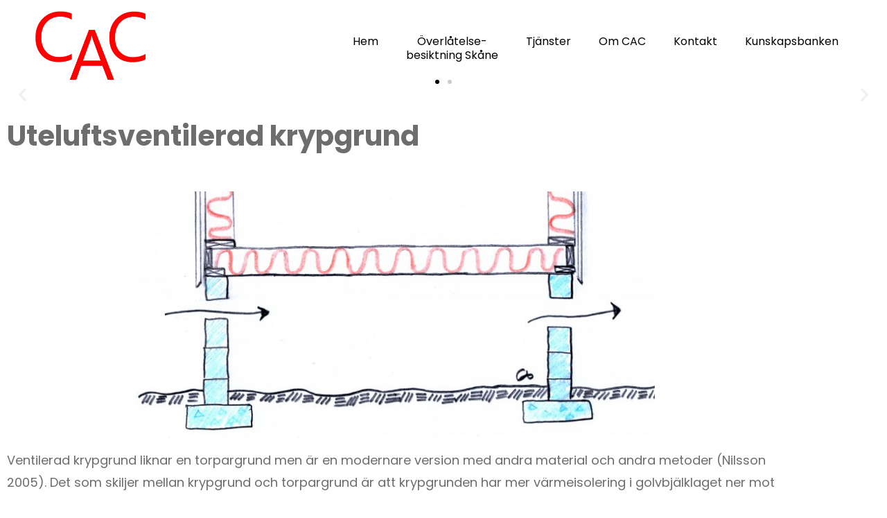

--- FILE ---
content_type: text/html; charset=UTF-8
request_url: https://www.cacsweden.com/uteluftsventilerad-krypgrund/
body_size: 26413
content:

<!DOCTYPE html>
<html xmlns="http://www.w3.org/1999/xhtml" lang="sv-SE">
<head>
    <meta http-equiv="Content-Type" content="text/html"  />
    <!-- Mobile Specific Metas ================================================== -->
    <meta name="viewport" content="width=device-width, initial-scale=1, maximum-scale=1"/>

    <link rel="profile" href="http://gmpg.org/xfn/11"/>
    <link rel="pingback" href="https://www.cacsweden.com/xmlrpc.php"/>
    <title>Uteluftsventilerad krypgrund &#8211; CAC Sweden AB</title>
<meta name='robots' content='max-image-preview:large' />
	<style>img:is([sizes="auto" i], [sizes^="auto," i]) { contain-intrinsic-size: 3000px 1500px }</style>
	<link rel='dns-prefetch' href='//fonts-static.cdn-one.com' />
<link rel="alternate" type="application/rss+xml" title="CAC Sweden AB &raquo; Webbflöde" href="https://www.cacsweden.com/feed/" />
<link rel="alternate" type="application/rss+xml" title="CAC Sweden AB &raquo; Kommentarsflöde" href="https://www.cacsweden.com/comments/feed/" />
<script type="text/javascript">
/* <![CDATA[ */
window._wpemojiSettings = {"baseUrl":"https:\/\/s.w.org\/images\/core\/emoji\/15.0.3\/72x72\/","ext":".png","svgUrl":"https:\/\/s.w.org\/images\/core\/emoji\/15.0.3\/svg\/","svgExt":".svg","source":{"concatemoji":"https:\/\/www.cacsweden.com\/wp-includes\/js\/wp-emoji-release.min.js?ver=6.7.4"}};
/*! This file is auto-generated */
!function(i,n){var o,s,e;function c(e){try{var t={supportTests:e,timestamp:(new Date).valueOf()};sessionStorage.setItem(o,JSON.stringify(t))}catch(e){}}function p(e,t,n){e.clearRect(0,0,e.canvas.width,e.canvas.height),e.fillText(t,0,0);var t=new Uint32Array(e.getImageData(0,0,e.canvas.width,e.canvas.height).data),r=(e.clearRect(0,0,e.canvas.width,e.canvas.height),e.fillText(n,0,0),new Uint32Array(e.getImageData(0,0,e.canvas.width,e.canvas.height).data));return t.every(function(e,t){return e===r[t]})}function u(e,t,n){switch(t){case"flag":return n(e,"\ud83c\udff3\ufe0f\u200d\u26a7\ufe0f","\ud83c\udff3\ufe0f\u200b\u26a7\ufe0f")?!1:!n(e,"\ud83c\uddfa\ud83c\uddf3","\ud83c\uddfa\u200b\ud83c\uddf3")&&!n(e,"\ud83c\udff4\udb40\udc67\udb40\udc62\udb40\udc65\udb40\udc6e\udb40\udc67\udb40\udc7f","\ud83c\udff4\u200b\udb40\udc67\u200b\udb40\udc62\u200b\udb40\udc65\u200b\udb40\udc6e\u200b\udb40\udc67\u200b\udb40\udc7f");case"emoji":return!n(e,"\ud83d\udc26\u200d\u2b1b","\ud83d\udc26\u200b\u2b1b")}return!1}function f(e,t,n){var r="undefined"!=typeof WorkerGlobalScope&&self instanceof WorkerGlobalScope?new OffscreenCanvas(300,150):i.createElement("canvas"),a=r.getContext("2d",{willReadFrequently:!0}),o=(a.textBaseline="top",a.font="600 32px Arial",{});return e.forEach(function(e){o[e]=t(a,e,n)}),o}function t(e){var t=i.createElement("script");t.src=e,t.defer=!0,i.head.appendChild(t)}"undefined"!=typeof Promise&&(o="wpEmojiSettingsSupports",s=["flag","emoji"],n.supports={everything:!0,everythingExceptFlag:!0},e=new Promise(function(e){i.addEventListener("DOMContentLoaded",e,{once:!0})}),new Promise(function(t){var n=function(){try{var e=JSON.parse(sessionStorage.getItem(o));if("object"==typeof e&&"number"==typeof e.timestamp&&(new Date).valueOf()<e.timestamp+604800&&"object"==typeof e.supportTests)return e.supportTests}catch(e){}return null}();if(!n){if("undefined"!=typeof Worker&&"undefined"!=typeof OffscreenCanvas&&"undefined"!=typeof URL&&URL.createObjectURL&&"undefined"!=typeof Blob)try{var e="postMessage("+f.toString()+"("+[JSON.stringify(s),u.toString(),p.toString()].join(",")+"));",r=new Blob([e],{type:"text/javascript"}),a=new Worker(URL.createObjectURL(r),{name:"wpTestEmojiSupports"});return void(a.onmessage=function(e){c(n=e.data),a.terminate(),t(n)})}catch(e){}c(n=f(s,u,p))}t(n)}).then(function(e){for(var t in e)n.supports[t]=e[t],n.supports.everything=n.supports.everything&&n.supports[t],"flag"!==t&&(n.supports.everythingExceptFlag=n.supports.everythingExceptFlag&&n.supports[t]);n.supports.everythingExceptFlag=n.supports.everythingExceptFlag&&!n.supports.flag,n.DOMReady=!1,n.readyCallback=function(){n.DOMReady=!0}}).then(function(){return e}).then(function(){var e;n.supports.everything||(n.readyCallback(),(e=n.source||{}).concatemoji?t(e.concatemoji):e.wpemoji&&e.twemoji&&(t(e.twemoji),t(e.wpemoji)))}))}((window,document),window._wpemojiSettings);
/* ]]> */
</script>
<link rel='stylesheet' id='ot-google-fonts-via-onecom-cdn-poppins-css' href='https://fonts-static.cdn-one.com/fonts/google/poppins/poppins.css' type='text/css' media='all' />
<link rel='stylesheet' id='ot-google-fonts-via-onecom-cdn-oregano-css' href='https://fonts-static.cdn-one.com/fonts/google/oregano/oregano.css' type='text/css' media='all' />
<style id='wp-emoji-styles-inline-css' type='text/css'>

	img.wp-smiley, img.emoji {
		display: inline !important;
		border: none !important;
		box-shadow: none !important;
		height: 1em !important;
		width: 1em !important;
		margin: 0 0.07em !important;
		vertical-align: -0.1em !important;
		background: none !important;
		padding: 0 !important;
	}
</style>
<link rel='stylesheet' id='oc_block_contact_form-css' href='https://usercontent.one/wp/www.cacsweden.com/wp-content/themes/book-club/assets/css/contact-form.css?ver=6.7.4&media=1744876779' type='text/css' media='all' />
<style id='classic-theme-styles-inline-css' type='text/css'>
/*! This file is auto-generated */
.wp-block-button__link{color:#fff;background-color:#32373c;border-radius:9999px;box-shadow:none;text-decoration:none;padding:calc(.667em + 2px) calc(1.333em + 2px);font-size:1.125em}.wp-block-file__button{background:#32373c;color:#fff;text-decoration:none}
</style>
<style id='global-styles-inline-css' type='text/css'>
:root{--wp--preset--aspect-ratio--square: 1;--wp--preset--aspect-ratio--4-3: 4/3;--wp--preset--aspect-ratio--3-4: 3/4;--wp--preset--aspect-ratio--3-2: 3/2;--wp--preset--aspect-ratio--2-3: 2/3;--wp--preset--aspect-ratio--16-9: 16/9;--wp--preset--aspect-ratio--9-16: 9/16;--wp--preset--color--black: #000000;--wp--preset--color--cyan-bluish-gray: #abb8c3;--wp--preset--color--white: #ffffff;--wp--preset--color--pale-pink: #f78da7;--wp--preset--color--vivid-red: #cf2e2e;--wp--preset--color--luminous-vivid-orange: #ff6900;--wp--preset--color--luminous-vivid-amber: #fcb900;--wp--preset--color--light-green-cyan: #7bdcb5;--wp--preset--color--vivid-green-cyan: #00d084;--wp--preset--color--pale-cyan-blue: #8ed1fc;--wp--preset--color--vivid-cyan-blue: #0693e3;--wp--preset--color--vivid-purple: #9b51e0;--wp--preset--gradient--vivid-cyan-blue-to-vivid-purple: linear-gradient(135deg,rgba(6,147,227,1) 0%,rgb(155,81,224) 100%);--wp--preset--gradient--light-green-cyan-to-vivid-green-cyan: linear-gradient(135deg,rgb(122,220,180) 0%,rgb(0,208,130) 100%);--wp--preset--gradient--luminous-vivid-amber-to-luminous-vivid-orange: linear-gradient(135deg,rgba(252,185,0,1) 0%,rgba(255,105,0,1) 100%);--wp--preset--gradient--luminous-vivid-orange-to-vivid-red: linear-gradient(135deg,rgba(255,105,0,1) 0%,rgb(207,46,46) 100%);--wp--preset--gradient--very-light-gray-to-cyan-bluish-gray: linear-gradient(135deg,rgb(238,238,238) 0%,rgb(169,184,195) 100%);--wp--preset--gradient--cool-to-warm-spectrum: linear-gradient(135deg,rgb(74,234,220) 0%,rgb(151,120,209) 20%,rgb(207,42,186) 40%,rgb(238,44,130) 60%,rgb(251,105,98) 80%,rgb(254,248,76) 100%);--wp--preset--gradient--blush-light-purple: linear-gradient(135deg,rgb(255,206,236) 0%,rgb(152,150,240) 100%);--wp--preset--gradient--blush-bordeaux: linear-gradient(135deg,rgb(254,205,165) 0%,rgb(254,45,45) 50%,rgb(107,0,62) 100%);--wp--preset--gradient--luminous-dusk: linear-gradient(135deg,rgb(255,203,112) 0%,rgb(199,81,192) 50%,rgb(65,88,208) 100%);--wp--preset--gradient--pale-ocean: linear-gradient(135deg,rgb(255,245,203) 0%,rgb(182,227,212) 50%,rgb(51,167,181) 100%);--wp--preset--gradient--electric-grass: linear-gradient(135deg,rgb(202,248,128) 0%,rgb(113,206,126) 100%);--wp--preset--gradient--midnight: linear-gradient(135deg,rgb(2,3,129) 0%,rgb(40,116,252) 100%);--wp--preset--font-size--small: 13px;--wp--preset--font-size--medium: 20px;--wp--preset--font-size--large: 36px;--wp--preset--font-size--x-large: 42px;--wp--preset--spacing--20: 0.44rem;--wp--preset--spacing--30: 0.67rem;--wp--preset--spacing--40: 1rem;--wp--preset--spacing--50: 1.5rem;--wp--preset--spacing--60: 2.25rem;--wp--preset--spacing--70: 3.38rem;--wp--preset--spacing--80: 5.06rem;--wp--preset--shadow--natural: 6px 6px 9px rgba(0, 0, 0, 0.2);--wp--preset--shadow--deep: 12px 12px 50px rgba(0, 0, 0, 0.4);--wp--preset--shadow--sharp: 6px 6px 0px rgba(0, 0, 0, 0.2);--wp--preset--shadow--outlined: 6px 6px 0px -3px rgba(255, 255, 255, 1), 6px 6px rgba(0, 0, 0, 1);--wp--preset--shadow--crisp: 6px 6px 0px rgba(0, 0, 0, 1);}:where(.is-layout-flex){gap: 0.5em;}:where(.is-layout-grid){gap: 0.5em;}body .is-layout-flex{display: flex;}.is-layout-flex{flex-wrap: wrap;align-items: center;}.is-layout-flex > :is(*, div){margin: 0;}body .is-layout-grid{display: grid;}.is-layout-grid > :is(*, div){margin: 0;}:where(.wp-block-columns.is-layout-flex){gap: 2em;}:where(.wp-block-columns.is-layout-grid){gap: 2em;}:where(.wp-block-post-template.is-layout-flex){gap: 1.25em;}:where(.wp-block-post-template.is-layout-grid){gap: 1.25em;}.has-black-color{color: var(--wp--preset--color--black) !important;}.has-cyan-bluish-gray-color{color: var(--wp--preset--color--cyan-bluish-gray) !important;}.has-white-color{color: var(--wp--preset--color--white) !important;}.has-pale-pink-color{color: var(--wp--preset--color--pale-pink) !important;}.has-vivid-red-color{color: var(--wp--preset--color--vivid-red) !important;}.has-luminous-vivid-orange-color{color: var(--wp--preset--color--luminous-vivid-orange) !important;}.has-luminous-vivid-amber-color{color: var(--wp--preset--color--luminous-vivid-amber) !important;}.has-light-green-cyan-color{color: var(--wp--preset--color--light-green-cyan) !important;}.has-vivid-green-cyan-color{color: var(--wp--preset--color--vivid-green-cyan) !important;}.has-pale-cyan-blue-color{color: var(--wp--preset--color--pale-cyan-blue) !important;}.has-vivid-cyan-blue-color{color: var(--wp--preset--color--vivid-cyan-blue) !important;}.has-vivid-purple-color{color: var(--wp--preset--color--vivid-purple) !important;}.has-black-background-color{background-color: var(--wp--preset--color--black) !important;}.has-cyan-bluish-gray-background-color{background-color: var(--wp--preset--color--cyan-bluish-gray) !important;}.has-white-background-color{background-color: var(--wp--preset--color--white) !important;}.has-pale-pink-background-color{background-color: var(--wp--preset--color--pale-pink) !important;}.has-vivid-red-background-color{background-color: var(--wp--preset--color--vivid-red) !important;}.has-luminous-vivid-orange-background-color{background-color: var(--wp--preset--color--luminous-vivid-orange) !important;}.has-luminous-vivid-amber-background-color{background-color: var(--wp--preset--color--luminous-vivid-amber) !important;}.has-light-green-cyan-background-color{background-color: var(--wp--preset--color--light-green-cyan) !important;}.has-vivid-green-cyan-background-color{background-color: var(--wp--preset--color--vivid-green-cyan) !important;}.has-pale-cyan-blue-background-color{background-color: var(--wp--preset--color--pale-cyan-blue) !important;}.has-vivid-cyan-blue-background-color{background-color: var(--wp--preset--color--vivid-cyan-blue) !important;}.has-vivid-purple-background-color{background-color: var(--wp--preset--color--vivid-purple) !important;}.has-black-border-color{border-color: var(--wp--preset--color--black) !important;}.has-cyan-bluish-gray-border-color{border-color: var(--wp--preset--color--cyan-bluish-gray) !important;}.has-white-border-color{border-color: var(--wp--preset--color--white) !important;}.has-pale-pink-border-color{border-color: var(--wp--preset--color--pale-pink) !important;}.has-vivid-red-border-color{border-color: var(--wp--preset--color--vivid-red) !important;}.has-luminous-vivid-orange-border-color{border-color: var(--wp--preset--color--luminous-vivid-orange) !important;}.has-luminous-vivid-amber-border-color{border-color: var(--wp--preset--color--luminous-vivid-amber) !important;}.has-light-green-cyan-border-color{border-color: var(--wp--preset--color--light-green-cyan) !important;}.has-vivid-green-cyan-border-color{border-color: var(--wp--preset--color--vivid-green-cyan) !important;}.has-pale-cyan-blue-border-color{border-color: var(--wp--preset--color--pale-cyan-blue) !important;}.has-vivid-cyan-blue-border-color{border-color: var(--wp--preset--color--vivid-cyan-blue) !important;}.has-vivid-purple-border-color{border-color: var(--wp--preset--color--vivid-purple) !important;}.has-vivid-cyan-blue-to-vivid-purple-gradient-background{background: var(--wp--preset--gradient--vivid-cyan-blue-to-vivid-purple) !important;}.has-light-green-cyan-to-vivid-green-cyan-gradient-background{background: var(--wp--preset--gradient--light-green-cyan-to-vivid-green-cyan) !important;}.has-luminous-vivid-amber-to-luminous-vivid-orange-gradient-background{background: var(--wp--preset--gradient--luminous-vivid-amber-to-luminous-vivid-orange) !important;}.has-luminous-vivid-orange-to-vivid-red-gradient-background{background: var(--wp--preset--gradient--luminous-vivid-orange-to-vivid-red) !important;}.has-very-light-gray-to-cyan-bluish-gray-gradient-background{background: var(--wp--preset--gradient--very-light-gray-to-cyan-bluish-gray) !important;}.has-cool-to-warm-spectrum-gradient-background{background: var(--wp--preset--gradient--cool-to-warm-spectrum) !important;}.has-blush-light-purple-gradient-background{background: var(--wp--preset--gradient--blush-light-purple) !important;}.has-blush-bordeaux-gradient-background{background: var(--wp--preset--gradient--blush-bordeaux) !important;}.has-luminous-dusk-gradient-background{background: var(--wp--preset--gradient--luminous-dusk) !important;}.has-pale-ocean-gradient-background{background: var(--wp--preset--gradient--pale-ocean) !important;}.has-electric-grass-gradient-background{background: var(--wp--preset--gradient--electric-grass) !important;}.has-midnight-gradient-background{background: var(--wp--preset--gradient--midnight) !important;}.has-small-font-size{font-size: var(--wp--preset--font-size--small) !important;}.has-medium-font-size{font-size: var(--wp--preset--font-size--medium) !important;}.has-large-font-size{font-size: var(--wp--preset--font-size--large) !important;}.has-x-large-font-size{font-size: var(--wp--preset--font-size--x-large) !important;}
:where(.wp-block-post-template.is-layout-flex){gap: 1.25em;}:where(.wp-block-post-template.is-layout-grid){gap: 1.25em;}
:where(.wp-block-columns.is-layout-flex){gap: 2em;}:where(.wp-block-columns.is-layout-grid){gap: 2em;}
:root :where(.wp-block-pullquote){font-size: 1.5em;line-height: 1.6;}
</style>
<link rel='stylesheet' id='poppins-google-font-css' href='//fonts-static.cdn-one.com/fonts/google/poppins/poppins.css?ver=6.7.4' type='text/css' media='all' />
<link rel='stylesheet' id='oregano-google-font-css' href='//fonts-static.cdn-one.com/fonts/google/oregano/oregano.css?ver=6.7.4' type='text/css' media='all' />
<link rel='stylesheet' id='style-book-all-css' href='https://usercontent.one/wp/www.cacsweden.com/wp-content/themes/book-club/assets/min-css/style.min.css?ver=5.4.3&media=1744876779' type='text/css' media='all' />
<link rel='stylesheet' id='dashicons-css' href='https://www.cacsweden.com/wp-includes/css/dashicons.min.css?ver=6.7.4' type='text/css' media='all' />
<link rel='stylesheet' id='elementor-icons-css' href='https://usercontent.one/wp/www.cacsweden.com/wp-content/plugins/elementor/assets/lib/eicons/css/elementor-icons.min.css?ver=5.45.0&media=1744876779' type='text/css' media='all' />
<link rel='stylesheet' id='elementor-frontend-css' href='https://usercontent.one/wp/www.cacsweden.com/wp-content/plugins/elementor/assets/css/frontend.min.css?ver=3.34.1&media=1744876779' type='text/css' media='all' />
<link rel='stylesheet' id='elementor-post-351-css' href='https://usercontent.one/wp/www.cacsweden.com/wp-content/uploads/elementor/css/post-351.css?media=1744876779?ver=1767826010' type='text/css' media='all' />
<link rel='stylesheet' id='e-animation-fadeInUp-css' href='https://usercontent.one/wp/www.cacsweden.com/wp-content/plugins/elementor/assets/lib/animations/styles/fadeInUp.min.css?ver=3.34.1&media=1744876779' type='text/css' media='all' />
<link rel='stylesheet' id='swiper-css' href='https://usercontent.one/wp/www.cacsweden.com/wp-content/plugins/elementor/assets/lib/swiper/v8/css/swiper.min.css?ver=8.4.5&media=1744876779' type='text/css' media='all' />
<link rel='stylesheet' id='e-swiper-css' href='https://usercontent.one/wp/www.cacsweden.com/wp-content/plugins/elementor/assets/css/conditionals/e-swiper.min.css?ver=3.34.1&media=1744876779' type='text/css' media='all' />
<link rel='stylesheet' id='widget-slides-css' href='https://usercontent.one/wp/www.cacsweden.com/wp-content/plugins/elementor-pro/assets/css/widget-slides.min.css?ver=3.34.0&media=1744876779' type='text/css' media='all' />
<link rel='stylesheet' id='widget-spacer-css' href='https://usercontent.one/wp/www.cacsweden.com/wp-content/plugins/elementor/assets/css/widget-spacer.min.css?ver=3.34.1&media=1744876779' type='text/css' media='all' />
<link rel='stylesheet' id='widget-heading-css' href='https://usercontent.one/wp/www.cacsweden.com/wp-content/plugins/elementor/assets/css/widget-heading.min.css?ver=3.34.1&media=1744876779' type='text/css' media='all' />
<link rel='stylesheet' id='widget-video-css' href='https://usercontent.one/wp/www.cacsweden.com/wp-content/plugins/elementor/assets/css/widget-video.min.css?ver=3.34.1&media=1744876779' type='text/css' media='all' />
<link rel='stylesheet' id='widget-accordion-css' href='https://usercontent.one/wp/www.cacsweden.com/wp-content/plugins/elementor/assets/css/widget-accordion.min.css?ver=3.34.1&media=1744876779' type='text/css' media='all' />
<link rel='stylesheet' id='e-ribbon-css' href='https://usercontent.one/wp/www.cacsweden.com/wp-content/plugins/elementor-pro/assets/css/conditionals/ribbon.min.css?ver=3.34.0&media=1744876779' type='text/css' media='all' />
<link rel='stylesheet' id='widget-call-to-action-css' href='https://usercontent.one/wp/www.cacsweden.com/wp-content/plugins/elementor-pro/assets/css/widget-call-to-action.min.css?ver=3.34.0&media=1744876779' type='text/css' media='all' />
<link rel='stylesheet' id='e-transitions-css' href='https://usercontent.one/wp/www.cacsweden.com/wp-content/plugins/elementor-pro/assets/css/conditionals/transitions.min.css?ver=3.34.0&media=1744876779' type='text/css' media='all' />
<link rel='stylesheet' id='widget-image-css' href='https://usercontent.one/wp/www.cacsweden.com/wp-content/plugins/elementor/assets/css/widget-image.min.css?ver=3.34.1&media=1744876779' type='text/css' media='all' />
<link rel='stylesheet' id='elementor-post-1873-css' href='https://usercontent.one/wp/www.cacsweden.com/wp-content/uploads/elementor/css/post-1873.css?media=1744876779?ver=1767826010' type='text/css' media='all' />
<link rel='stylesheet' id='elementor-gf-local-roboto-css' href='https://usercontent.one/wp/www.cacsweden.com/wp-content/uploads/elementor/google-fonts/css/roboto.css?media=1744876779?ver=1742251602' type='text/css' media='all' />
<link rel='stylesheet' id='elementor-gf-local-robotoslab-css' href='https://usercontent.one/wp/www.cacsweden.com/wp-content/uploads/elementor/google-fonts/css/robotoslab.css?media=1744876779?ver=1742251614' type='text/css' media='all' />
<link rel='stylesheet' id='elementor-icons-shared-0-css' href='https://usercontent.one/wp/www.cacsweden.com/wp-content/plugins/elementor/assets/lib/font-awesome/css/fontawesome.min.css?ver=5.15.3&media=1744876779' type='text/css' media='all' />
<link rel='stylesheet' id='elementor-icons-fa-solid-css' href='https://usercontent.one/wp/www.cacsweden.com/wp-content/plugins/elementor/assets/lib/font-awesome/css/solid.min.css?ver=5.15.3&media=1744876779' type='text/css' media='all' />
<script type="text/javascript" src="https://www.cacsweden.com/wp-includes/js/jquery/jquery.min.js?ver=3.7.1" id="jquery-core-js"></script>
<script type="text/javascript" src="https://www.cacsweden.com/wp-includes/js/jquery/jquery-migrate.min.js?ver=3.4.1" id="jquery-migrate-js"></script>
<script type="text/javascript" id="oc_block_contact_form_js-js-extra">
/* <![CDATA[ */
var ocAjaxData = {"ajaxUrl":"https:\/\/www.cacsweden.com\/wp-admin\/admin-ajax.php","waitText":"Please wait"};
/* ]]> */
</script>
<script type="text/javascript" src="https://usercontent.one/wp/www.cacsweden.com/wp-content/themes/book-club/assets/js/oc_block_contact_form.js?ver=6.7.4&media=1744876779" id="oc_block_contact_form_js-js"></script>
<link rel="https://api.w.org/" href="https://www.cacsweden.com/wp-json/" /><link rel="alternate" title="JSON" type="application/json" href="https://www.cacsweden.com/wp-json/wp/v2/pages/1873" /><link rel="EditURI" type="application/rsd+xml" title="RSD" href="https://www.cacsweden.com/xmlrpc.php?rsd" />
<meta name="generator" content="WordPress 6.7.4" />
<link rel="canonical" href="https://www.cacsweden.com/uteluftsventilerad-krypgrund/" />
<link rel='shortlink' href='https://www.cacsweden.com/?p=1873' />
<link rel="alternate" title="oEmbed (JSON)" type="application/json+oembed" href="https://www.cacsweden.com/wp-json/oembed/1.0/embed?url=https%3A%2F%2Fwww.cacsweden.com%2Futeluftsventilerad-krypgrund%2F" />
<link rel="alternate" title="oEmbed (XML)" type="text/xml+oembed" href="https://www.cacsweden.com/wp-json/oembed/1.0/embed?url=https%3A%2F%2Fwww.cacsweden.com%2Futeluftsventilerad-krypgrund%2F&#038;format=xml" />
<style>[class*=" icon-oc-"],[class^=icon-oc-]{speak:none;font-style:normal;font-weight:400;font-variant:normal;text-transform:none;line-height:1;-webkit-font-smoothing:antialiased;-moz-osx-font-smoothing:grayscale}.icon-oc-one-com-white-32px-fill:before{content:"901"}.icon-oc-one-com:before{content:"900"}#one-com-icon,.toplevel_page_onecom-wp .wp-menu-image{speak:none;display:flex;align-items:center;justify-content:center;text-transform:none;line-height:1;-webkit-font-smoothing:antialiased;-moz-osx-font-smoothing:grayscale}.onecom-wp-admin-bar-item>a,.toplevel_page_onecom-wp>.wp-menu-name{font-size:16px;font-weight:400;line-height:1}.toplevel_page_onecom-wp>.wp-menu-name img{width:69px;height:9px;}.wp-submenu-wrap.wp-submenu>.wp-submenu-head>img{width:88px;height:auto}.onecom-wp-admin-bar-item>a img{height:7px!important}.onecom-wp-admin-bar-item>a img,.toplevel_page_onecom-wp>.wp-menu-name img{opacity:.8}.onecom-wp-admin-bar-item.hover>a img,.toplevel_page_onecom-wp.wp-has-current-submenu>.wp-menu-name img,li.opensub>a.toplevel_page_onecom-wp>.wp-menu-name img{opacity:1}#one-com-icon:before,.onecom-wp-admin-bar-item>a:before,.toplevel_page_onecom-wp>.wp-menu-image:before{content:'';position:static!important;background-color:rgba(240,245,250,.4);border-radius:102px;width:18px;height:18px;padding:0!important}.onecom-wp-admin-bar-item>a:before{width:14px;height:14px}.onecom-wp-admin-bar-item.hover>a:before,.toplevel_page_onecom-wp.opensub>a>.wp-menu-image:before,.toplevel_page_onecom-wp.wp-has-current-submenu>.wp-menu-image:before{background-color:#76b82a}.onecom-wp-admin-bar-item>a{display:inline-flex!important;align-items:center;justify-content:center}#one-com-logo-wrapper{font-size:4em}#one-com-icon{vertical-align:middle}.imagify-welcome{display:none !important;}</style><meta name="generator" content="Elementor 3.34.1; features: additional_custom_breakpoints; settings: css_print_method-external, google_font-enabled, font_display-auto">
<style type="text/css">.recentcomments a{display:inline !important;padding:0 !important;margin:0 !important;}</style>			<style>
				.e-con.e-parent:nth-of-type(n+4):not(.e-lazyloaded):not(.e-no-lazyload),
				.e-con.e-parent:nth-of-type(n+4):not(.e-lazyloaded):not(.e-no-lazyload) * {
					background-image: none !important;
				}
				@media screen and (max-height: 1024px) {
					.e-con.e-parent:nth-of-type(n+3):not(.e-lazyloaded):not(.e-no-lazyload),
					.e-con.e-parent:nth-of-type(n+3):not(.e-lazyloaded):not(.e-no-lazyload) * {
						background-image: none !important;
					}
				}
				@media screen and (max-height: 640px) {
					.e-con.e-parent:nth-of-type(n+2):not(.e-lazyloaded):not(.e-no-lazyload),
					.e-con.e-parent:nth-of-type(n+2):not(.e-lazyloaded):not(.e-no-lazyload) * {
						background-image: none !important;
					}
				}
			</style>
			<script> 
jQuery(document).ready(function($) { 
var delay = 100; setTimeout(function() { 
$('.elementor-tab-title').removeClass('elementor-active');
 $('.elementor-tab-content').css('display', 'none'); }, delay); 
}); 
</script><link rel="icon" href="https://usercontent.one/wp/www.cacsweden.com/wp-content/uploads/2020/07/cropped-CAC-till-insta-större-vitt-runt-om-32x32.jpg?media=1744876779" sizes="32x32" />
<link rel="icon" href="https://usercontent.one/wp/www.cacsweden.com/wp-content/uploads/2020/07/cropped-CAC-till-insta-större-vitt-runt-om-192x192.jpg?media=1744876779" sizes="192x192" />
<link rel="apple-touch-icon" href="https://usercontent.one/wp/www.cacsweden.com/wp-content/uploads/2020/07/cropped-CAC-till-insta-större-vitt-runt-om-180x180.jpg?media=1744876779" />
<meta name="msapplication-TileImage" content="https://usercontent.one/wp/www.cacsweden.com/wp-content/uploads/2020/07/cropped-CAC-till-insta-större-vitt-runt-om-270x270.jpg?media=1744876779" />
		<style type="text/css" id="wp-custom-css">
			.site-logo .site-title img { 
  max-height: 100px !important;
	margin: 10px auto;
	min-width: 80px;
}

.col-lg-4.col-md-12.col-sm-12.col-xs-12
{
	-webkit-flex: 0 0 20%;
	height:100%;
}

.col-md-8.desktop-only
{
	max-width:80%;
	-webkit-flex: 0 0 80%;
	-background:blue;
}

#one_footer_logo-2 h4,
#one_footer_logo-2 p,
#one_footer_address-2 p{
	font-family: Poppins,Helvetica Neue,Helvetica,sans-serif;
	font-size: 16px;
	color:black;
}

#one_footer_logo-2 h4 {
	color:#FE0000;
	font-weight:bold;
}

footer .footer-widgets {
	color:blue;
	background-color:#fff;
}

footer .copyright {
	background-color:#FE0000;
}

footer .copyright p {
	font-weight: 600;
	font-size:14px;
}

.footer-widgets .flex-row .flex-column {
	border:none;
}

.elementor-element.elementor-element-6a6bd47{
	height:500px;
}

.elementor-row [data-id=ec87486] {
	position:relative;
}

.col-lg-4.col-md-6.flex-column{
	margin:0 auto;
}

b {
	font-weight:700;
}

.elementor-widget-text-editor {
	font-family:Poppins,Helvetica Neue,Helvetica,sans-serif;
}

body {
	color:#6d6d6d;
}

.carl-info .elementor-image-box-content{
	background:#fff;
}

.carl-info .elementor-image-box-img img{
	border-radius:50%;
}		</style>
		    <style type="text/css">

    
    /* Primary Skin Color */

    .site-logo a,
    .site-logo h1,
    #primary-nav ul,
    .footer-widgets .widget_calendar table thead,
    .footer-widgets .widget_calendar table th,
    .comment-reply-link:hover,
    .button, .button:visited,
    a.page-numbers,
    .primary_color
    {
        color: #dd1313;
    }

    #primary-nav ul li.current_page_item a,
    #primary-nav ul li ul li a,
    #primary-nav ul li:hover > a,
    .page-numbers.current,
    .page-numbers:hover,
    .next.page-numbers:hover,
    .searchform input[type=submit],
    .comment-reply-link,
    .button.dark,
    .footer-widgets,
    .widget_calendar table thead,
    .primary_bgcolor{
        background-color: #dd1313;
    }

    .prev.page-numbers, .next.page-numbers,
    .post-comments textarea,
    .comment-reply-link:hover,
    .comment-reply-link,
    .button.border:hover,
    .button,
    .button.dark,
    .button.border{
        border-color: #dd1313;
    }

    .social-icons ul li a svg *
    {
        fill: ;
    }


    /* Secondary Skin Color */
    .button.dark,
    .footer-widgets .widget_calendar table thead,
    .secondary_color
    {
        color: #ffffff;
    }
    .footer-widgets .social-icons ul li a svg *
    {
       /* fill: #ffffff;*/
    }

    .footer-widgets .widget_calendar table thead,
    .secondary_bgcolor
    {
        background-color: #ffffff;
    }


    .footer-widgets .widget_calendar table,
    .footer-widgets .widget_calendar table tfoot,
    .secondary_bordercolor
    {
        border-color: #ffffff;
    }

    header#site-header{min-height:90px;}.banner.home-banner{height:630px;}.banner.internal-banner{height:310px;}.site-logo .site-title{font-family:Poppins;font-size:40px;font-style:normal;font-weight:700;line-height:40px;text-decoration:none;}#primary-nav ul li a{font-family:Poppins;font-size:16px;font-style:normal;font-weight:normal;line-height:20px;text-decoration:none;}body, p, .section-content p, .post-content,.post-content p, .page-content, .page-content p, .cpt-excerpt, .cpt-excerpt p, .cpt-content, .cpt-content:not(.dashicons), .cpt-content p, .sidebar{font-family:Poppins;font-size:18px;font-style:normal;font-weight:400;line-height:32px;text-decoration:none;}.cursive-font, .post-comments #respond h3, .footer-widgets .widget-title, .banner-caption .sub-title{font-family:Oregano;}h1, .page-content h1, .post-content h1, .cpt-content h1{font-family:Poppins;font-size:38px;font-style:normal;font-weight:400;line-height:51px;text-decoration:none;}h2, .page-content h2, .post-content h2, .cpt-content h2{font-family:Poppins;font-size:40px;font-style:normal;font-weight:bold;line-height:48px;text-decoration:none;}h3, .page-content h3, .post-content h3, .cpt-content h3{font-family:Poppins;font-size:30px;font-style:normal;font-weight:400;line-height:40px;text-decoration:none;}h4, .page-content h4, .post-content h4, .cpt-content h4{font-family:Poppins;font-size:26px;font-style:normal;font-weight:400;line-height:35px;text-decoration:none;}h5, .page-content h5, .post-content h5, .cpt-content h5{font-family:Oregano;font-size:30px;font-style:normal;font-weight:400;line-height:54px;text-decoration:none;}h6, .page-content h6, .post-content h6, .cpt-content h6{font-family:Poppins;font-size:18px;font-style:normal;font-weight:400;line-height:26px;text-decoration:none;}.home-banner .banner-caption h2{font-family:Poppins;font-size:80px;font-style:normal;font-weight:700;line-height:96px;text-decoration:none;}.home-banner .banner-caption h2{text-shadow:0px 0px 0px #cccccc;}.banner-caption .sub-title{font-family:Oregano;font-size:30px;font-style:normal;font-weight:normal;line-height:36px;text-decoration:none;}.internal-banner h1, .internal-banner h2 {font-family:Poppins;font-size:80px;font-style:normal;font-weight:700;line-height:76px;text-decoration:none;}.section-title h2, .section.background .section-title h2 {font-family:Poppins;font-size:40px;font-style:normal;font-weight:normal;line-height:42px;text-decoration:none;}.internal-banner .banner-caption h2{text-shadow:0px 0px 0px #cccccc;}.button {font-family:Poppins;font-size:18px;font-style:normal;font-weight:normal;line-height:18px;text-decoration:none;}.footer-widgets, .footer-widgets p {font-family:Poppins;font-size:18px;font-style:normal;font-weight:normal;line-height:32px;text-decoration:none;}#page{background-color:#ffffff;}.section-content a:not(.button), .post-content a:not(.button), .sidebar .widget a:not(.button, .comment-reply-link){color:#000000;}.section-content a:not(.button):active, .post-content a:not(.button):active, .sidebar .widget a:not(.button, .comment-reply-link):active{color:#000000;}.section-content a:not(.button):visited, .post-content a:not(.button):visited, .sidebar .widget a:not(.button, .comment-reply-link):visited{color:#000000;}.section-content a:not(.button):hover, .post-content a:not(.button):hover, .sidebar .widget a:not(.button, .comment-reply-link):hover{color:#666666;}.post-content h1, .cpt-content h1{color:#000000;}.post-content h2, .cpt-content h2{color:#000000;}.post-content h3, .cpt-content h3{color:#000000;}.post-content h4, .cpt-content h4{color:#000000;}.post-content h5, .cpt-content h5{color:#000000;}.post-content h6, .cpt-content h6{color:#000000;}header#site-header{background-color:#ffffff;}.site-logo a{color:#000000;}.site-logo a:hover{color:#666666;}#primary-nav ul li a, #sticky_menu li a{color:#000000;}#primary-nav ul li:hover > a, #sticky_menu li:hover > a{color:#ffffff;}#primary-nav ul li.current_page_item a, #primary-nav ul li.current-menu-parent a, 
                  #sticky_menu li.current_page_item a, #sticky_menu li.current-menu-parent a{color:#ffffff;}#primary-nav ul li a, #sticky_menu li a{background-color:#ffffff;}#primary-nav ul li:hover > a, #sticky_menu li:hover > a{background-color:#000000;}#primary-nav ul li.current_page_item a, #primary-nav ul li.current-menu-parent a, 
                  #sticky_menu li.current_page_item a, #sticky_menu li.current-menu-parent a{background-color:#000000;}#primary-nav ul.sub-menu li a, #sticky_menu ul.sub-menu li a{color:#ffffff;}#primary-nav ul.sub-menu li:hover > a, #sticky_menu ul.sub-menu li:hover > a{color:#ffffff;}#primary-nav ul.sub-menu li.current_page_item a, #primary-nav ul.sub-menu li.current-menu-item a, 
                 #sticky_menu ul.sub-menu li.current_page_item a, #sticky_menu ul.sub-menu li.current-menu-item a{color:#ffffff;}#primary-nav ul.sub-menu li a, #sticky_menu ul.sub-menu li a{background-color:#000000;}#primary-nav ul.sub-menu li:hover > a, #sticky_menu ul.sub-menu li:hover > a{background-color:#222222;}#primary-nav ul.sub-menu li.current_page_item a, #primary-nav ul.sub-menu li.current-menu-item a,
                 #sticky_menu ul.sub-menu li.current_page_item a, #sticky_menu ul.sub-menu li.current-menu-item a{background-color:#000000;}.home-banner .banner-caption h1, .home-banner .banner-caption h2{color:#ffffff;}.home-banner .banner-caption .sub-title p{color:#ffffff;}.banner.home-banner{background-color:#cccccc;}.internal-banner .banner-caption h1, .internal-banner .banner-caption h2{color:#ffffff;}.internal-banner .banner-caption .sub-title p, .internal-banner .archive-description{color:#ffffff;}.banner.internal-banner{background-color:#cccccc;}.section-title h2{color:#000000;}.footer-widgets{background-color:#000000;}.footer-widgets, .footer-widgets p, .footer-widgets .widget p, .footer-widgets .footer-logo.site-logo .site-title{color:#ffffff;}.footer-widgets .widget_calendar table thead{background-color:#ffffff;}.footer-widgets .widget_calendar table, .footer-widgets .widget_calendar table tfoot{border-color:#ffffff;}.copyright{background-color:#ffffff;}.banner .button, .widget_cta_banner .button {color:#000000;}.banner .button:hover, .widget_cta_banner .button:hover {color:#4f4f4f;}.cta-content .button, .section-button .button, .cpt-button .button, .cpt-buttons .button, #commentform input[type=submit] {color:#000000;}.cta-content .button:hover, .section-button .button:hover, .cpt-button .button:hover, .cpt-buttons .button:hover, #commentform input[type=submit]:hover {}/* Your custom CSS goes here */</style>
    <link rel='stylesheet' id='responsive-css'  href='https://usercontent.one/wp/www.cacsweden.com/wp-content/themes/book-club/assets/css/responsive.css?ver=5.4.3&media=1744876779 'type='text/css' media='all' />

    </head>

<body class="page-template page-template-elementor_header_footer page page-id-1873 elementor-default elementor-template-full-width elementor-kit-351 elementor-page elementor-page-1873">
<!-- START master wrapper -->
<div id="wrapper">
    <!-- START page wrapper -->
    <div id="page">
        <!-- START header container-->
        <header id="site-header" role="header">
            <div class="container">
                <div class="row">
                    <div class="col-lg-4 col-md-12 col-sm-12 col-xs-12">
                        <button class="menu-toggle mobile-only" aria-controls="sticky_menu" aria-expanded="false">Menu</button>
                                                    <div class="site-logo">
                                <h1 class="site-title">
                                    <a href="https://www.cacsweden.com/" rel="home">
                                        <img src="https://usercontent.one/wp/www.cacsweden.com/wp-content/uploads/2020/07/CAC_ny_logga-removebg-preview.png?media=1744876779" alt="CAC Sweden AB" role="logo" />                                    </a>
                                </h1>
                            </div>
                            <!-- END logo container -->
                                            </div>
                    <div class="col-md-8 desktop-only">
                        <!-- START nav container -->
                        <nav class="nav primary-nav" id="primary-nav" role="navigation">
                            <ul id="menu-primary-book-club" class="menu"><li id="menu-item-376" class="menu-item menu-item-type-post_type menu-item-object-page menu-item-home menu-item-376"><a href="https://www.cacsweden.com/">Hem</a></li>
<li id="menu-item-596" class="menu-item menu-item-type-post_type menu-item-object-page menu-item-has-children menu-item-596"><a href="https://www.cacsweden.com/overlatelsebesiktning-skane/">Överlåtelse-<br>besiktning Skåne</a>
<ul class="sub-menu">
	<li id="menu-item-1518" class="menu-item menu-item-type-post_type menu-item-object-page menu-item-1518"><a href="https://www.cacsweden.com/exempel-utlatande/">Exempel av Utlåtande</a></li>
	<li id="menu-item-2056" class="menu-item menu-item-type-post_type menu-item-object-page menu-item-2056"><a href="https://www.cacsweden.com/house-survey-skane-english/">House survey Skåne – English version</a></li>
	<li id="menu-item-3019" class="menu-item menu-item-type-post_type menu-item-object-page menu-item-3019"><a href="https://www.cacsweden.com/checklista-infor-husvisning/">Checklista inför husvisning</a></li>
</ul>
</li>
<li id="menu-item-597" class="menu-item menu-item-type-post_type menu-item-object-page menu-item-597"><a href="https://www.cacsweden.com/tjanster/">Tjänster</a></li>
<li id="menu-item-598" class="menu-item menu-item-type-post_type menu-item-object-page menu-item-598"><a href="https://www.cacsweden.com/om-cac/">Om CAC</a></li>
<li id="menu-item-599" class="menu-item menu-item-type-post_type menu-item-object-page menu-item-599"><a href="https://www.cacsweden.com/kontakt/">Kontakt</a></li>
<li id="menu-item-600" class="menu-item menu-item-type-post_type menu-item-object-page menu-item-600"><a href="https://www.cacsweden.com/kunskapsbanken/">Kunskapsbanken</a></li>
</ul>                        </nav>
                        <!-- END nav container -->
                    </div>
                </div>
            </div>
        </header>
        <!-- END nav container -->		<div data-elementor-type="wp-page" data-elementor-id="1873" class="elementor elementor-1873" data-elementor-post-type="page">
						<section class="elementor-section elementor-top-section elementor-element elementor-element-d0e5ffd elementor-section-full_width elementor-section-height-default elementor-section-height-default" data-id="d0e5ffd" data-element_type="section">
						<div class="elementor-container elementor-column-gap-default">
					<div class="elementor-column elementor-col-100 elementor-top-column elementor-element elementor-element-a4ce40c" data-id="a4ce40c" data-element_type="column">
			<div class="elementor-widget-wrap elementor-element-populated">
						<div class="elementor-element elementor-element-051f9ae elementor-widget__width-inherit elementor--h-position-center elementor--v-position-middle elementor-arrows-position-inside elementor-pagination-position-inside elementor-widget elementor-widget-slides" data-id="051f9ae" data-element_type="widget" data-settings="{&quot;navigation&quot;:&quot;both&quot;,&quot;autoplay&quot;:&quot;yes&quot;,&quot;pause_on_hover&quot;:&quot;yes&quot;,&quot;pause_on_interaction&quot;:&quot;yes&quot;,&quot;autoplay_speed&quot;:5000,&quot;infinite&quot;:&quot;yes&quot;,&quot;transition&quot;:&quot;slide&quot;,&quot;transition_speed&quot;:500}" data-widget_type="slides.default">
				<div class="elementor-widget-container">
									<div class="elementor-swiper">
					<div class="elementor-slides-wrapper elementor-main-swiper swiper" role="region" aria-roledescription="carousel" aria-label="Bildspel" dir="ltr" data-animation="fadeInUp">
				<div class="swiper-wrapper elementor-slides">
										<div class="elementor-repeater-item-22ac950 swiper-slide" role="group" aria-roledescription="slide"><div class="swiper-slide-bg" role="img" aria-label="Norrgavel Överlåtelsebesiktning Skåne"></div><div class="swiper-slide-inner" ><div class="swiper-slide-contents"><div class="elementor-slide-heading">CAC Kunskapsbank <br> <br> Riskkonstruktioner</div></div></div></div><div class="elementor-repeater-item-dde203f swiper-slide" role="group" aria-roledescription="slide"><div class="swiper-slide-bg" role="img" aria-label="Stuga"></div><div class="swiper-slide-inner" ><div class="swiper-slide-contents"><div class="elementor-slide-heading">CAC Kunskapsbank <br> <br> Riskkonstruktioner</div></div></div></div>				</div>
															<div class="elementor-swiper-button elementor-swiper-button-prev" role="button" tabindex="0" aria-label="Föregående bild">
							<i aria-hidden="true" class="eicon-chevron-left"></i>						</div>
						<div class="elementor-swiper-button elementor-swiper-button-next" role="button" tabindex="0" aria-label="Nästa bild">
							<i aria-hidden="true" class="eicon-chevron-right"></i>						</div>
																<div class="swiper-pagination"></div>
												</div>
				</div>
								</div>
				</div>
					</div>
		</div>
					</div>
		</section>
				<section class="elementor-section elementor-top-section elementor-element elementor-element-2e79bf6 elementor-section-boxed elementor-section-height-default elementor-section-height-default" data-id="2e79bf6" data-element_type="section">
						<div class="elementor-container elementor-column-gap-default">
					<div class="elementor-column elementor-col-100 elementor-top-column elementor-element elementor-element-30af66a" data-id="30af66a" data-element_type="column">
			<div class="elementor-widget-wrap elementor-element-populated">
						<div class="elementor-element elementor-element-a03298e elementor-widget elementor-widget-spacer" data-id="a03298e" data-element_type="widget" data-widget_type="spacer.default">
				<div class="elementor-widget-container">
							<div class="elementor-spacer">
			<div class="elementor-spacer-inner"></div>
		</div>
						</div>
				</div>
				<div class="elementor-element elementor-element-71543eb elementor-widget elementor-widget-heading" data-id="71543eb" data-element_type="widget" data-widget_type="heading.default">
				<div class="elementor-widget-container">
					<h2 class="elementor-heading-title elementor-size-default">Uteluftsventilerad krypgrund</h2>				</div>
				</div>
				<div class="elementor-element elementor-element-39a7353 elementor-widget elementor-widget-video" data-id="39a7353" data-element_type="widget" data-settings="{&quot;youtube_url&quot;:&quot;https:\/\/www.youtube.com\/watch?v=XB9PsUbR14E&amp;ab_channel=CACSwedenAB&quot;,&quot;video_type&quot;:&quot;youtube&quot;,&quot;controls&quot;:&quot;yes&quot;}" data-widget_type="video.default">
				<div class="elementor-widget-container">
							<div class="elementor-wrapper elementor-open-inline">
			<div class="elementor-video"></div>		</div>
						</div>
				</div>
				<div class="elementor-element elementor-element-67bcee0 elementor-widget elementor-widget-spacer" data-id="67bcee0" data-element_type="widget" data-widget_type="spacer.default">
				<div class="elementor-widget-container">
							<div class="elementor-spacer">
			<div class="elementor-spacer-inner"></div>
		</div>
						</div>
				</div>
				<div class="elementor-element elementor-element-44dea82 elementor-widget elementor-widget-text-editor" data-id="44dea82" data-element_type="widget" data-widget_type="text-editor.default">
				<div class="elementor-widget-container">
									<p><img fetchpriority="high" decoding="async" class="wp-image-1615 aligncenter" src="https://usercontent.one/wp/www.cacsweden.com/wp-content/uploads/2020/10/img007-1024x486.jpg?media=1744876779" alt="Riskkonstruktion Krypgrund Husbesiktning Skåne" width="750" height="356" srcset="https://usercontent.one/wp/www.cacsweden.com/wp-content/uploads/2020/10/img007-1024x486.jpg?media=1744876779 1024w, https://usercontent.one/wp/www.cacsweden.com/wp-content/uploads/2020/10/img007-500x237.jpg?media=1744876779 500w, https://usercontent.one/wp/www.cacsweden.com/wp-content/uploads/2020/10/img007-768x365.jpg?media=1744876779 768w, https://usercontent.one/wp/www.cacsweden.com/wp-content/uploads/2020/10/img007-1536x729.jpg?media=1744876779 1536w, https://usercontent.one/wp/www.cacsweden.com/wp-content/uploads/2020/10/img007-2048x973.jpg?media=1744876779 2048w" sizes="(max-width: 750px) 100vw, 750px" /></p><p>Ventilerad krypgrund liknar en torpargrund men är en modernare version med andra material och andra metoder (Nilsson 2005). Det som skiljer mellan krypgrund och torpargrund är att krypgrunden har mer värmeisolering i golvbjälklaget ner mot grunden och att det saknas en uppvärmningskälla i krypgrunden där torpargrunden värmdes upp av den lägre delen av murstocken (Olsson 2006). </p><p> </p><p>Efter att den ventilerade krypgrunden introducerats på 50-talet i Sverige kom den att bli en vanligt förekommande konstruktion under ett par decennier (Nilsson 2005). Relativt snart efter användningen av ventilerade krypgrunder inletts uppdagades att konstruktionen hade problem men ansågs då fortfarande vara ett bra alternativ till platta på mark. Många forskningsinsatser har under de sista decennierna lett till en utvecklad ventilerad krypgrund både byggtekniskt och fukttekniskt.</p>								</div>
				</div>
				<div class="elementor-element elementor-element-b838bd4 elementor-widget elementor-widget-accordion" data-id="b838bd4" data-element_type="widget" data-widget_type="accordion.default">
				<div class="elementor-widget-container">
							<div class="elementor-accordion">
							<div class="elementor-accordion-item">
					<div id="elementor-tab-title-1931" class="elementor-tab-title" data-tab="1" role="button" aria-controls="elementor-tab-content-1931" aria-expanded="false">
													<span class="elementor-accordion-icon elementor-accordion-icon-left" aria-hidden="true">
															<span class="elementor-accordion-icon-closed"><i class="fas fa-chevron-down"></i></span>
								<span class="elementor-accordion-icon-opened"><i class="fas fa-minus"></i></span>
														</span>
												<a class="elementor-accordion-title" tabindex="0">Bakgrund</a>
					</div>
					<div id="elementor-tab-content-1931" class="elementor-tab-content elementor-clearfix" data-tab="1" role="region" aria-labelledby="elementor-tab-title-1931"><p class="MsoNormal">Den uteluftsventilerade grunden fungerar genom att uteluft tas in genom ventiler i<br>grunden (Nilsson &amp; Harderup 2003). Golvbjälklaget från huset är fullt isolerat<br>vilket gör att mycket lite värme från bostaden kan ta sig ner i grunden vilket<br>resulterat i att utrymmet under huset blir kallare.</p>
<p class="MsoNormal"><br></p>
<p class="MsoNormal">Den ventilerade krypgrunden har ofta ett högt fukttillstånd med en risk för<br>mögelpåväxt på organiskt material (Sandin 2010). Generellt gäller också att det<br>alltid ska förutsättas vara 100% relativ fuktighet i marken. Fukttillskott i<br>krypgrunden kan komma från flera källor men främst från mark, byggfukt och<br>uteluft.&nbsp;</p>
<p class="MsoNormal"><br></p>
<p class="MsoNormal">Problemen som finns i krypgrunden är relaterade till att fukt- och temperaturförhållanden<br>under delar av året innebär risk för att mögel kan uppstå och att marken i<br>grunden har en värmetröghet (Olsson 2006). Marken är efter vintern kall och när<br>fuktig vår- och sommarluft förs ner i grunden kyls luften ner och den relativa<br>fuktigheten (RF) ökar med risk för mögelpåväxt. Mögel och gaser som mögel<br>bildar är obehagliga och även eventuellt hälsoskadliga.Byggnaders naturliga<br>tryckfördelning mellan grund och hus medför en risk att dofter och radon förs<br>in i huset från krypgrunden.</p>
<p class="MsoNormal"><b><br></b></p>
<p class="MsoNormal"><b>Markfukt</b> kommer från den öppna markytan<br>i grunden genom avdunstning eller genom kapillärt stigande vatten genom<br>grundmuren (Sandin 2010). Några enkla åtgärder för att minska fuktbelastningen<br>från marken är att skydda grundmuren från fukt och att lägga ut en plastfolie<br>på marken.</p>
<p class="MsoNormal"><b><br></b></p>
<p class="MsoNormal"><b>Byggfukt </b>kommer att transporteras ut<br>genom ventilerna efter uppförandet av byggnaden. I vissa fall kan en avfuktare<br>krävas efter byggnationen.</p>
<p class="MsoNormal"><b><br></b></p>
<p class="MsoNormal"><b>Nederbörd </b>måste förhindras från att ta sig<br>ner i krypgrunden. Dränering ska finnas, marken ska luta ut från huset och en<br>fungerande takavvattning är viktig. Ofta tränger nederbörd in i grunden när det<br>blåser (Nilsson &amp; Harderup 2003).</p>
<p class="MsoNormal"><b><br></b></p>
<p class="MsoNormal"><b>Luftfukt </b>utifrån kan innebära stora problem<br>med ventilerade krypgrunder (Sandin 2010). Under vintermånaderna kyls utrymmet<br>under huset ned och marken blir kall. Marken har god värmekapacitet vilket innebär att<br>den behåller kylan länge och tar tid på sig att bli varm när sommaren kommer.<br>Under våren blir luften varmare och kan bära mer fukt. Krypgrundens ventiler<br>tar in den fuktiga vårluften, som är varmare än krypgrunden, vilket leder till<br>nedkylning av uteluften. En nedkyld luft kan bära mindre fukt och ett resultat<br>av denna nedkylning är risk för att kondens fäller ut på undersidan av<br>bjälklaget samt en stor risk för kondens på marken. Motsägelsefullt nog<br>förvärras alltså problematiken av att öka ventilationen av grunden under dessa<br>förutsättningar då detta leder till att mer fuktig luft leds in som kondenserar<br>och fäller ut som vatten i grunden. På vintern är krypgrunden tvärt om varmare<br>än uteluften för att marken värmts upp under sommaren. Uteluften på vintern är<br>kall, vilket medför att den kan bära minde fukt och är torrare. Vinterperioden<br>med vinterluft ger således ett gynnsamt förhållande för krypgrunden.</p>
<p class="MsoNormal"><br></p>
<p class="MsoNormal">Utan andra fuktkällor medräknade räcker ånghalten i uteluften som ventileras in i<br>grunden under sommaren för att uppnå kritiska fuktnivåer i krypgrunden (Nilsson<br>2005). Eventuellt tillkommande läckage av fuktig luft från bostaden och<br>eventuell markfukt gör situationen i krypgrunden ännu värre. Oavsett om det bildas kondens i grunden så innebär den höga relativa luftfuktigheten (RF) att riskgränsen för<br>när mikrobiell tillväxt kan inträffa är överskred.Mikrobiell tillväxt kräver ett<br>RF på minst 70 %. Även bjälklag av betong och lättbetong kan påverkas i en<br>krypgrund vid hög luftfuktighet då armering börjar korrodera vid ca 85 % RF. I<br>lättbetong spränger de korroderade armeringsjärnen bort yttersta skiktet och<br>korrosionen kan accelerera.</p>
<p class="MsoNormal"><br></p>
<p class="MsoNormal">Utan eventuella fukttillskott från markfukt ligger luftens relativa fuktighet (RF) i krypgrunden på cirka 90 % under sommaren (Sandin 2010). Förekommer dessutom andra fukttillskott kommer den relativa fuktigheten i krypgrunden bli ännu högre och en relativ fuktighet<br>på 100 % RF är inte ovanligt under delar av året i en krypgrund, varför den<br>anses vara en riskkonstruktion skriver Sandin (2010), docent i byggteknik på<br>LTH.&nbsp;</p>
<p class="MsoNormal"><br></p>
<p class="MsoNormal">Mikrobiell tillväxt som mögel sker vid 75-80 % RF och flera mögelarter har sina optimalatillväxt förhållanden runt 90-95 % RF (Olsson 2006). Elak lukt kan uppstå i en krypgrund av olika anledningar men behöver inte alltid ge problem inomhus, men luftläckage från grunden in till bostaden finns alltid och den naturliga termiken och dess</p>
<p class="MsoNormal">tryckskillnad som uppstår mellan grunden och huset gör att krypgrundsluften<br>sugs in i bostaden (Nilsson 2005).</p>
<p class="MsoNormal"><br></p>
<p class="MsoNormal">Skillnaderna i antal fall med problem i krypgrunden varierar över landet (SVT 2008). Ungefär vart tredje undersökt svenskt hus är uppfört på en krypgrund.<br>En sammanställning av ca 2100 överlåtelsebesiktningar visar att uppåt<br>300&nbsp;000 hus, mer än vartannat hus som har krypgrund kan ha fuktskador. Av<br>de undersökta husen hade 55 % någon form av skada orsakad av fukt eller mögel.<br>Värst drabbade i Sverige är västra- och södra delarna av landet. I södra<br>Sverige innebär den kortare vintern en kortare uttorkningsperiod för<br>krypgrunden och bland de hus som besiktigades hade 67 % fukt- eller<br>mögelskador.</p>
<p class="MsoNormal"><br></p>
<p class="MsoNormal">Riskperioden för krypgrunder är längre<br>i södra Sverige (Nilsson &amp; Harderup 2003). Jämförs som exempel ett hus i<br>Sturup mot Bromma har huset i Skåne 1-2 månader längre period med hög<br>fuktbelastning.</p></div>
				</div>
							<div class="elementor-accordion-item">
					<div id="elementor-tab-title-1932" class="elementor-tab-title" data-tab="2" role="button" aria-controls="elementor-tab-content-1932" aria-expanded="false">
													<span class="elementor-accordion-icon elementor-accordion-icon-left" aria-hidden="true">
															<span class="elementor-accordion-icon-closed"><i class="fas fa-chevron-down"></i></span>
								<span class="elementor-accordion-icon-opened"><i class="fas fa-minus"></i></span>
														</span>
												<a class="elementor-accordion-title" tabindex="0">Åtgärder för krypgrund</a>
					</div>
					<div id="elementor-tab-content-1932" class="elementor-tab-content elementor-clearfix" data-tab="2" role="region" aria-labelledby="elementor-tab-title-1932"><p>[Nedan presenteras ett par förslag på ändringar av krypgrunder som forskning tagit fram. Observera att åtgärderna inte passar alla förutsättningar. För åtgärder just för ditt hus kontakta en kompetent fuktfirma för lösningsförslag].</p><p><br></p>
<p>Under åren 1960- och 70-talet och framåt har en mängd lösningar och förslag till krypgrunden utvecklats. Problemen med röta i krypgrunder har i stort sett lösts medan problem med mögel och dofter i krypgrunder kvarstår enligt Padt (2003).</p><p><br></p>
<p><strong><em>Uppföljning</em></strong> är viktigt för att veta om åtgärder som genomförts i grunden verkligen fungerar (Nilsson 2005). Nilsson poängterar att det är av vikt att en specialist är inblandad under tiden som åtgärderna utförs så att inte utförandet helt lämnas till en entreprenör. Entreprenören är sannolikt inte lika specialiserad inom fuktområdet och har troligen inte samma kunskaper om fuktmekanismer som en fuktspecialist har.</p><p><br></p>
<p><strong><em>Tilluftsventilering</em></strong> skapar ett övertryck i krypgrunden kan bidra till att minska markens avdunstning (Padt 2003). Att mekaniskt ventilera en krypgrund kan dock skapa fler problem. Nackdelen är att luft som blåses in i grunden också kommer pressa luft in i bostaden och ta med sig de eventuella elaka dofter om krypgrunden inte är helt fri från föroreningar och mikrobiell påväxt.</p><p><br></p>
<p><strong><em>Frånluftsventilering</em></strong> av en krypgrund skapar ett undertryck i grunden kan göra att luft och dofter inte tar sig in i bostaden. Att i en ny krypgrund medvetet välja att ventilera bort dofter och medvetet ta risken för mögel skulle strida mot Boverkets Byggregler som bland annat anger att hus ska uppföras så att skador, mikrobiell tillväxt och elak doft inte uppkommer (Olsson 2006). Tester har visat att undertryck i grunden är svårt att åstadkomma på grund av otätheter varför en stor fläkt skulle behövas som drar mycket energi (Padt 2003). Ett undertryck i grunden skulle också innebära att bostadens fuktiga inomhusluft kan sugas ner genom bjälklaget och ge ytterligare fukttillskott i grunden.</p>
<p>Frånluftsventilering som skapar undertryck i krypgrunden har nästan varit en standardrekommendation från Småskadehusnämnden, och har som bieffekt att ventileringen av grunden ökar. Ett enkelt system med frånluftsfläkt och jämt fördelade ventiler har visat sig fungera bättre än komplicerade kanalinstallationer.</p>
<p>För att kunna skapa undertryck med en liten fläkt med låg energiåtgång måste krypgrunden göras lufttät även mot marken (Olsson 2006).</p><p><br></p>
<p>Att installera <strong><em>variabel ventilation </em></strong>som anpassar flödet över årstiderna har visat ge viss effekt som minskar mögelrisken. Att minska ventilationen för dock med sig nackdelar också (Olsson 2006). Dels ger minskad ventilation mindre möjlighet att ventilera bort fukt, dofter och radon och dels bromsas uppvärmningen av grunden under vår och sommaren.</p><p><br></p>
<p>I grunder som <strong><em>självdragsventileras</em></strong> har bättre ventilering kunna uppnåtts genom att fler ventiler sätts in eller att ventiler helt enkelt rensats från skräp (Padt 2003). Simuleringar visar nämligen att för en krypgrund som uppvisar lågt ventilationsflöde kan en måttlig ökning av luftflödet minska mögelrisken. Det ska dock poängteras att undersökningen visade att genom enbart ökad ventilation är det inte möjligt att eliminera mögelrisken. Nilsson och Harderup (2003) skriver att ventilation av krypgrunder är en central del för att få fuktsäkra krypgrunder men att i dagens byggnorm, BKR, finns ingen hjälp för hur ventilation kan utformas, men att gamla byggnormer som tex Statens Byggnorm från 1980, SBN 80, går att få hjälp ifrån. Författarna ifrågasätter dock om dessa gamla råd gäller fullt ut idag.</p><p><br></p>
<p><strong><em>Marktäckning </em></strong>som minskar avdunstningen från marken är en annan åtgärd. En väl utlagd plastfolie på marken minskar risken för mögel då den tar bort marken som fuktkälla. När folien läggs ut bör marken först rensas. Att lägga ut en folie på marken anses vara första åtgärden för en fuktdrabbad krypgrund enligt Nilsson och Harderup (2003). I äldre litteratur angavs att plastfolien skulle avslutas 5-10 cm från grundmuren för att kondensvatten på muren ska kunna rinna ner i marken och inte ut på plasten (Sandin 2010). Detta är dock felaktigt då en spalt mot marken längs med grundmuren väsentligt ökar den relativa fuktigheten i grunden. Plastfolien ska läggas med 500 mm överlapp (Nilsson &amp; Harderup 2003). Att avsluta plasten 100 mm från grundmuren har storbetydelse då randzonen längst ut blir fri och detta motsvarar ca 10 % av hela markytan.</p><p><br></p>
<p>Marktäckning kan dock på sommaren innebära att fuktigt sommarluft inte längre kan kondensera mot markytan och sjunka ner i marken (Padt 2003). Detta ger ungefär lika hög fuktbelastning i krypgrunden som om plastfolien inte låg där sommartid. Sammanfattningsvis är en lösning med enbart marktäckning inte tillräckligt för att eliminera risken för mögelpåväxt. &nbsp;</p><p><br></p>
<p><strong><em>Markisolering </em></strong>som läggs över marken i krypgrunden har också prövats. Isoleringen avskärmar markens värmekapacitet vilket gör att krypgrunden snabbare klarar av att ställa om till rådande årstids klimat. Grunden värms på så sätt snabbare under våren vilket ger ett lägre RF (Sandin 2010) Isoleringen gör också marken kallare under isolerings lagret vilket också bidrar till att minska avdunstningen från marken (Padt 2003). Det som måste vägas in är att det inte isolera marken för mycket då detta påverkar grundläggningsdjupet [tjäle]. Isolering av marken är ett relativt lätt sätt att sänka fuktbelastningen i krypgrunden. &nbsp;Resultat från en undersökning visar att markisoleringen ska ha liten värmekapacitet men stort värmemotstånd.</p><p><br></p>
<p>En tätare marktäckning (tex folie) minskar totalårsrisken för mögel i krypgrunden men ökar risken för mögel under sommaren jämfört med ej täckt mark eller mark som är täckt men diffusionsöppen. En diffusionsöppen marktäckning som mineralull ger en högre års risk men en lägre maxrisk under sommaren.</p><p><br></p>
<p><strong><em>Rensning av byggspill</em></strong> på marken anges också vara en viktig faktor som ibland glöms bort vid åtgärder av krypgrunder. I många krypgrunder förvaras dessutom till exempel överblivet virke och Nilsson (2005) poängterar att krypgrunden inte är ett förvaringsutrymme.</p><p><br></p>
<p>Att skydda fuktkänsliga material på undersidan av blindbotten genom <strong>tilläggsisolering av bjälklaget</strong> för att öka temperaturen på undersidan av blindbotten höjer temperaturen och sänker RF vid det känsliga materialet men som konsekvens minskar värmeflödet ner i grunden och kan förvärra situationen i grunden om den innehåller organiskt material (Padt 2003). Elmroth, Harederup, Hedström, Samelsson &amp; Svensson Tengberg (2005) skriver att en del av värmeisoleringen alltid bör placeras under trämaterial i blindbotten för att skydda träet i krypgrunden från fukten. Värmeisoleringen ska vara fukt- och mögelresistent. De anger också att bjälklaget bör byggas så lufttätt som möjligt för att skydda inomhus miljön i huset.&nbsp; Isolering under blindbotten minskar RF mot denna men har negativ inverkan på övriga krypgrunden (Olsson 2006) [som blir kallare]. Utformning mellan grundmur och bjälklag är viktig att få till rätt. Lika så måste krypgrunden noggrant ses över så den är fri från organiskt skräp och att inte mögelkänsligt material förvaras där.</p><p><br></p>
<p><strong><em>Utbyte av material </em></strong>sker vanligen också vid åtgärder av krypgrunder då det är nödvändigt att ta bort skadat eller kontaminerat material(Padt 2003). Enbart material utbyte är inte tillräckligt för att skapa en fuktsäker krypgrund.</p><p><br></p>
<p><strong><em>Fungicidbehandling </em></strong>av material går att göra för att förhindra mögelpåväxt. Det finns dock inga bra indikationer på hur långtidseffekten av behandlingen fungerar (Padt 2003).</p><p><br></p>
<p><strong><em>Uppvärmning </em></strong>av krypgrunder är en metod som används för att sänka den relativa fuktigheten i grunden (Olsson 2006). Det kan låta fel att värma upp en del som är utanför bostaden men undersökningar har visat att relativt små mängder energi kan ge stora förbättringar. Uppvärmning av grunden bör kompletteras med plastfolie på mark och helst mot grundmur för att bromsa avdunstning.</p><p><br></p>
<p><strong><em>Avfuktare</em></strong> är en annan lösning, som precis som uppvärmning av grunden kallas för ”aktiva åtgärder” och för med sig en årlig driftskostnad (Olsson 2006). Avfuktaren kan kombineras med värmeisolering på mark och grundmur. Avfuktning av grunden bör kompletteras med plastfolie på mark och helst mot grundmur för att bromsa avdunstning.</p></div>
				</div>
							<div class="elementor-accordion-item">
					<div id="elementor-tab-title-1933" class="elementor-tab-title" data-tab="3" role="button" aria-controls="elementor-tab-content-1933" aria-expanded="false">
													<span class="elementor-accordion-icon elementor-accordion-icon-left" aria-hidden="true">
															<span class="elementor-accordion-icon-closed"><i class="fas fa-chevron-down"></i></span>
								<span class="elementor-accordion-icon-opened"><i class="fas fa-minus"></i></span>
														</span>
												<a class="elementor-accordion-title" tabindex="0">Slutsatser för krypgrunder</a>
					</div>
					<div id="elementor-tab-content-1933" class="elementor-tab-content elementor-clearfix" data-tab="3" role="region" aria-labelledby="elementor-tab-title-1933"><p>För att mögelpåväxt inte ska kunna ske krävs en lösning för ventilerade krypgrunder som innebär att antingen en värmare eller avfuktare placeras i utrymmet (Padt 2003). Värmare eller avfuktare är bästa lösningen och dessa fungerar bäst tillsammans med en tätare marktäckning. Nilsson (2005) stödjer samma teori och skriver att det inte går att enbart med hjälp av marktäckning, värmeisolering och ventilation uppnå ett acceptabelt resultat i en uteluftsventilerad krypgrund under ett så kallat extremår. Elmroth et al. (2005) skriver att det är svårt att helt eliminera risken för mögel i uteluftsventilerade grunder med träbjälklag. De skriver att säkerhetsmarginalerna är små och det räcker med små fel i material och utföranden eller ovanligt klimat för att mögelangrepp ska starta.</p><p><br></p>
<p>Nilsson (2005) poängterar att litteraturstudier och simuleringar båda visar att en uteluftsventilerad krypgrund har svårt att uppnå acceptabla förhållanden under ett normalår men framför allt under ett år som är fuktigare än det normala. Sammanfattningen blir därför att konstruktionen ur fuktteknisk synpunkt ej är rekommenderad för nyproduktion.</p><p><br></p>
<p><u><b>Olsson (2006) sammanfattar åtgärder för krypgrunder i fyra delar:</b></u></p>
<ul>
<li>
<p>1) Utforma eller åtgärda krypgrunden så att klimatet i grunden inte gynnar mögelpåväxt genom att sänka RF till 75 %. Detta åstadkoms genom antingen sänka fukthalten eller höja temperaturen i grunden.<br>2) Säkerställ vid åtgärd av skadad grund att det inte finns gammalt skadat material som kan avge dofter uppåt i huset. Byt ut skadat material.<br>3) Skapa ett stadigt undertryck i grunden för att motverka att dofter och radon kan läcka uppåt i byggnaden.<br>4) Se till att träsyllen inte ligger med fuktbelastning. En fuktig syll kan ges skonsammare miljö genom att isolera grunden utifrån eller värma syllen med en värmekabel. Alternativt kan syllen bytas till ett icke fuktkänsligt material.</p>
</li>
</ul>
<p>Vid både nyproduktion och i befintliga krypgrunder skulle ett enkelt kontrollsystem installeras som mäter temperatur och relativ fuktighet så att fastighetsägaren kan kontakta en fuktspecialist om RF överstiger tex 75 % Nilsson (2005). Sandin (2010) menar att ett RF på omkring 90 % är troligt på sommaren, utan att räkna in markfukten. Förekommer tillskott från tillexempel markfukt kan RF under stor del av året ligga på 100 % i krypgrunden!</p><p><br></p>
<p>Lars Olsson vid forskningsinstitutet RISE förklarar kraven och tankesättet bakom att bygga krypgrunder idag (Olsson 2018). BBR 6:5 som handlar om fukt, säger att ett material inte klarar mer än 75 % RF om det inte är bevisat att det klarar mer. Alltså måste RF i en konstruktion (tex krypgrund) antingen hållas under 75 % eller så måste det väljas material som är prövade och bevisade att tåla mer än 75 % RF. Det som inte ska glömmas bort vid beräkningar och konstruktionslösningar är att marken ses som en del av konstruktionen i en krypgrund.</p><p><br></p>
<p>BBR 1:4, information om krav på byggprodukter med <em>bedömda</em> <em>egenskaper</em>:<br>a) CE-märkta <br>b) Typgodkända och/eller certifierade enligt PBL<br>c) Certifierade av certifieringsorgan <br>d) Tillverkning- och produktionskontroll där byggprodukten övervakas.</p>
<p>Dock ska det tilläggas att det inte är säkert att en byggprodukt enligt a, c, d uppfyller de svenska kraven, utan detta måste undersökas för varje produkt.</p><p><br></p>
<p>Det finns typgodkända krypgrunder enligt BBR och som automatiskt godkänns av byggnadsnämnder. Finns <em>inte</em> ett typgodkännande för grunden, då krävs att en fuktsäkerhetsprojektering görs. Vägledning till detta finns i branschstandard ByggaF, som handlar om fuktsäkert byggande.</p></div>
				</div>
							<div class="elementor-accordion-item">
					<div id="elementor-tab-title-1934" class="elementor-tab-title" data-tab="4" role="button" aria-controls="elementor-tab-content-1934" aria-expanded="false">
													<span class="elementor-accordion-icon elementor-accordion-icon-left" aria-hidden="true">
															<span class="elementor-accordion-icon-closed"><i class="fas fa-chevron-down"></i></span>
								<span class="elementor-accordion-icon-opened"><i class="fas fa-minus"></i></span>
														</span>
												<a class="elementor-accordion-title" tabindex="0">Goda råd</a>
					</div>
					<div id="elementor-tab-content-1934" class="elementor-tab-content elementor-clearfix" data-tab="4" role="region" aria-labelledby="elementor-tab-title-1934"><p><strong>CAC Tips:</strong> Äger du ett hus med en krypgrund är det bra att regelbundet kontrollera din krypgrund 1-2 gånger om året, gärna varje sensommar/höst, augusti till september då detta är perioden som ger den högsta relativa fuktigheten i krypgrunden. Vi rekommenderar att en trådlös fuktighetsmätare monteras i grunden och som vid behov kompletteras med avfuktare eller värmekälla.</p><p><strong>CAC Tips:</strong> Vill du genomföra en förbättring av krypgrunden, lämna inte hela utförandet åt entreprenören, utan ha en fristående fuktkonsult/byggingenjör som följer arbetet och som inte är kopplad till entreprenören.</p></div>
				</div>
							<div class="elementor-accordion-item">
					<div id="elementor-tab-title-1935" class="elementor-tab-title" data-tab="5" role="button" aria-controls="elementor-tab-content-1935" aria-expanded="false">
													<span class="elementor-accordion-icon elementor-accordion-icon-left" aria-hidden="true">
															<span class="elementor-accordion-icon-closed"><i class="fas fa-chevron-down"></i></span>
								<span class="elementor-accordion-icon-opened"><i class="fas fa-minus"></i></span>
														</span>
												<a class="elementor-accordion-title" tabindex="0">Källförteckning</a>
					</div>
					<div id="elementor-tab-content-1935" class="elementor-tab-content elementor-clearfix" data-tab="5" role="region" aria-labelledby="elementor-tab-title-1935"><p>Jansson, A. (2017). <i>Byggnadsdelar och riskkonstruktioner, del 1.</i> RISE: Okänt ort. https://docplayer.se/106990713-Byggnadsdelar-och-riskkonstruktioner-del-1-golvkonstruktioner-och-fukt-platta-pa-mark.html [2020-06-06]</p>
<p><br></p>
<p><span style="vertical-align: inherit;"><span style="vertical-align: inherit;">Hemgren, P. &amp; Wannfors, H. (2003). <i>Husets ABC</i>. Västerås: Ica Bokförlag.</span></span></p><p><span style="vertical-align: inherit;"><span style="vertical-align: inherit;"><br></span></span></p>
<p><span style="vertical-align: inherit;"><span style="vertical-align: inherit;">Nilsson, C. (2005). <i>Uteluftsventilerade krypgrunder. Bedömning av lämpliga åtgärder för ombyggnad och av lämpliga konstruktioner för nyproduktion.</i> Stockholm: KTH.</span></span></p>
<p><span style="vertical-align: inherit;"><span style="vertical-align: inherit;"><br></span></span></p>
<p><span style="vertical-align: inherit;"><span style="vertical-align: inherit;">Nilsson, L. &amp; Harderup, L-E. (2003). <i>SBUF-Projekt: Fuktdimensionering – Utveckling av krypgrunden.</i> Lund: LTH &amp; Skanska teknik AB.</span></span></p>
<p><span style="vertical-align: inherit;"><span style="vertical-align: inherit;"><br></span></span></p>
<p><span style="vertical-align: inherit;"><span style="vertical-align: inherit;">Olsson, L. (2018). <i>Fuktsäkerhetsprojektering av krypgrunder – tänk på det här.</i> [Video]. Okänd ort: RISE. https://www.youtube.com/watch?v=7DlblG8YXzA [2020-06-04]</span></span></p>
<p><span style="vertical-align: inherit;"><span style="vertical-align: inherit;"><br></span></span></p>
<p><span style="vertical-align: inherit;"><span style="vertical-align: inherit;">Padt, M. (2003). <i>Fuktproblem i uteluftsventilerade krypgrunder – Tekniska åtgärder.</i> Stockholm: KTH.</span></span></p>
<p><span style="vertical-align: inherit;"><span style="vertical-align: inherit;"><br></span></span></p>
<p><span style="vertical-align: inherit;"><span style="vertical-align: inherit;">Sandin, K. 2010. <i>Praktisk Byggnadsfysik.</i> uppl. 1:1. Lund: Studentlitteratur</span></span></p>
<p><span style="vertical-align: inherit;"><span style="vertical-align: inherit;"><br></span></span></p>
<p><span style="vertical-align: inherit;"><span style="vertical-align: inherit;">SVT (2008). <i>Många hus fukt- och mögelskadade.</i></span></span>&nbsp; https://www.svt.se/nyheter/inrikes/manga-hus-fukt-och-mogelskadade [2020-06-04]</p>
<p><br></p>
<p><span style="vertical-align: inherit;"><span style="vertical-align: inherit;"><span style="vertical-align: inherit;"><span style="vertical-align: inherit;">Blom Westergren, E. (2017). <i>Riskkonstruktionerna du behöver se upp med.</i> https://www.byggahus.se/renovera/riskkonstruktionerna-du-behover-se [2020-06-04]</span></span></span></span></p></div>
				</div>
								</div>
						</div>
				</div>
					</div>
		</div>
					</div>
		</section>
				<section class="elementor-section elementor-top-section elementor-element elementor-element-9ec3383 elementor-section-boxed elementor-section-height-default elementor-section-height-default" data-id="9ec3383" data-element_type="section">
						<div class="elementor-container elementor-column-gap-default">
					<div class="elementor-column elementor-col-100 elementor-top-column elementor-element elementor-element-8fe20ff" data-id="8fe20ff" data-element_type="column">
			<div class="elementor-widget-wrap elementor-element-populated">
						<div class="elementor-element elementor-element-aaad786 elementor-widget elementor-widget-spacer" data-id="aaad786" data-element_type="widget" data-widget_type="spacer.default">
				<div class="elementor-widget-container">
							<div class="elementor-spacer">
			<div class="elementor-spacer-inner"></div>
		</div>
						</div>
				</div>
				<div class="elementor-element elementor-element-aa81fca elementor-widget elementor-widget-text-editor" data-id="aa81fca" data-element_type="widget" data-widget_type="text-editor.default">
				<div class="elementor-widget-container">
									<p>© CAC har upphovsrättsskydd på alla texter och inga återskapanden av texter är tillåten utan författarens medgivande. Plagiat kommer behandlas under den svenska Upphovsrättslagen (SFS 1960:729).</p>
<p>Alla kommentarer inom hakparantes [kommentar] kommer från mig (Carl Andersson) och är förtydliganden och tolkningar av vad författarna i de angivna källorna menar, för att göra informationen lättare att ta till sig.</p>								</div>
				</div>
				<div class="elementor-element elementor-element-5e6c12b elementor-widget elementor-widget-spacer" data-id="5e6c12b" data-element_type="widget" data-widget_type="spacer.default">
				<div class="elementor-widget-container">
							<div class="elementor-spacer">
			<div class="elementor-spacer-inner"></div>
		</div>
						</div>
				</div>
					</div>
		</div>
					</div>
		</section>
				<section class="elementor-section elementor-top-section elementor-element elementor-element-de94ae7 elementor-section-boxed elementor-section-height-default elementor-section-height-default" data-id="de94ae7" data-element_type="section">
						<div class="elementor-container elementor-column-gap-default">
					<div class="elementor-column elementor-col-100 elementor-top-column elementor-element elementor-element-39ac5d8" data-id="39ac5d8" data-element_type="column">
			<div class="elementor-widget-wrap elementor-element-populated">
						<div class="elementor-element elementor-element-cbd195e elementor-widget elementor-widget-spacer" data-id="cbd195e" data-element_type="widget" data-widget_type="spacer.default">
				<div class="elementor-widget-container">
							<div class="elementor-spacer">
			<div class="elementor-spacer-inner"></div>
		</div>
						</div>
				</div>
				<div class="elementor-element elementor-element-6705fd0 elementor-widget elementor-widget-heading" data-id="6705fd0" data-element_type="widget" data-widget_type="heading.default">
				<div class="elementor-widget-container">
					<h2 class="elementor-heading-title elementor-size-default">Boka din besiktning idag för en tryggare husaffär</h2>				</div>
				</div>
				<div class="elementor-element elementor-element-4317128 elementor-widget elementor-widget-global elementor-global-1945 elementor-widget-text-editor" data-id="4317128" data-element_type="widget" data-widget_type="text-editor.default">
				<div class="elementor-widget-container">
									<p><b><span style="vertical-align: inherit;"><span style="vertical-align: inherit;"><span style="color: #000000;">Gå till <a href="https://www.cacsweden.com/overlatelsebesiktning-skane/">överlåtelsebesiktning</a> nedan eller ring för bokning och goda råd på telefonnummer:</span><br></span></span></b></p>
<h4 class="elementor-heading-title elementor-size-default elementor-inline-editing pen" style="font-weight: 600; font-family: Roboto, sans-serif; font-size: 33px; color: #ff0000;" data-elementor-setting-key="title" data-pen-placeholder="Skriv här...">073 &#8211; 80 60 330</h4>								</div>
				</div>
				<div class="elementor-element elementor-element-176cff7 elementor-widget elementor-widget-spacer" data-id="176cff7" data-element_type="widget" data-widget_type="spacer.default">
				<div class="elementor-widget-container">
							<div class="elementor-spacer">
			<div class="elementor-spacer-inner"></div>
		</div>
						</div>
				</div>
					</div>
		</div>
					</div>
		</section>
				<section class="elementor-section elementor-top-section elementor-element elementor-element-6b24243 elementor-section-boxed elementor-section-height-default elementor-section-height-default" data-id="6b24243" data-element_type="section" data-settings="{&quot;background_background&quot;:&quot;classic&quot;}">
							<div class="elementor-background-overlay"></div>
							<div class="elementor-container elementor-column-gap-default">
					<div class="elementor-column elementor-col-50 elementor-top-column elementor-element elementor-element-20bd39c" data-id="20bd39c" data-element_type="column">
			<div class="elementor-widget-wrap elementor-element-populated">
						<div class="elementor-element elementor-element-147754b elementor-hidden-phone elementor-widget elementor-widget-spacer" data-id="147754b" data-element_type="widget" data-widget_type="spacer.default">
				<div class="elementor-widget-container">
							<div class="elementor-spacer">
			<div class="elementor-spacer-inner"></div>
		</div>
						</div>
				</div>
				<section class="elementor-section elementor-inner-section elementor-element elementor-element-8bb55d7 elementor-section-boxed elementor-section-height-default elementor-section-height-default" data-id="8bb55d7" data-element_type="section">
						<div class="elementor-container elementor-column-gap-default">
					<div class="elementor-column elementor-col-33 elementor-inner-column elementor-element elementor-element-60bb2bf" data-id="60bb2bf" data-element_type="column">
			<div class="elementor-widget-wrap elementor-element-populated">
						<div class="elementor-element elementor-element-f47f263 elementor-view-default elementor-widget elementor-widget-icon" data-id="f47f263" data-element_type="widget" data-widget_type="icon.default">
				<div class="elementor-widget-container">
							<div class="elementor-icon-wrapper">
			<div class="elementor-icon">
			<i aria-hidden="true" class="fas fa-check-circle"></i>			</div>
		</div>
						</div>
				</div>
					</div>
		</div>
				<div class="elementor-column elementor-col-66 elementor-inner-column elementor-element elementor-element-b3c10c4" data-id="b3c10c4" data-element_type="column">
			<div class="elementor-widget-wrap elementor-element-populated">
						<div class="elementor-element elementor-element-5928a63 elementor-widget elementor-widget-text-editor" data-id="5928a63" data-element_type="widget" data-widget_type="text-editor.default">
				<div class="elementor-widget-container">
									<p><b><span style="vertical-align: inherit;"><span style="vertical-align: inherit;"><span style="vertical-align: inherit;"><span style="vertical-align: inherit;">Godkänd SBR-besiktningsman</span></span></span></span></b></p>								</div>
				</div>
					</div>
		</div>
					</div>
		</section>
				<section class="elementor-section elementor-inner-section elementor-element elementor-element-063cabd elementor-section-boxed elementor-section-height-default elementor-section-height-default" data-id="063cabd" data-element_type="section">
						<div class="elementor-container elementor-column-gap-default">
					<div class="elementor-column elementor-col-33 elementor-inner-column elementor-element elementor-element-8d3bf7a" data-id="8d3bf7a" data-element_type="column">
			<div class="elementor-widget-wrap elementor-element-populated">
						<div class="elementor-element elementor-element-3884316 elementor-view-default elementor-widget elementor-widget-icon" data-id="3884316" data-element_type="widget" data-widget_type="icon.default">
				<div class="elementor-widget-container">
							<div class="elementor-icon-wrapper">
			<div class="elementor-icon">
			<i aria-hidden="true" class="fas fa-check-circle"></i>			</div>
		</div>
						</div>
				</div>
					</div>
		</div>
				<div class="elementor-column elementor-col-66 elementor-inner-column elementor-element elementor-element-44f0e3e" data-id="44f0e3e" data-element_type="column">
			<div class="elementor-widget-wrap elementor-element-populated">
						<div class="elementor-element elementor-element-6a60cc2 elementor-widget elementor-widget-text-editor" data-id="6a60cc2" data-element_type="widget" data-widget_type="text-editor.default">
				<div class="elementor-widget-container">
									<p><b><span style="vertical-align: inherit;"><span style="vertical-align: inherit;"><span style="vertical-align: inherit;"><span style="vertical-align: inherit;">Tryggt husköp med noggrann SBR-besiktning</span></span></span></span></b></p>								</div>
				</div>
					</div>
		</div>
					</div>
		</section>
				<section class="elementor-section elementor-inner-section elementor-element elementor-element-9d7ad96 elementor-section-boxed elementor-section-height-default elementor-section-height-default" data-id="9d7ad96" data-element_type="section">
						<div class="elementor-container elementor-column-gap-default">
					<div class="elementor-column elementor-col-33 elementor-inner-column elementor-element elementor-element-9fab4cd" data-id="9fab4cd" data-element_type="column">
			<div class="elementor-widget-wrap elementor-element-populated">
						<div class="elementor-element elementor-element-646180c elementor-view-default elementor-widget elementor-widget-icon" data-id="646180c" data-element_type="widget" data-widget_type="icon.default">
				<div class="elementor-widget-container">
							<div class="elementor-icon-wrapper">
			<div class="elementor-icon">
			<i aria-hidden="true" class="fas fa-check-circle"></i>			</div>
		</div>
						</div>
				</div>
					</div>
		</div>
				<div class="elementor-column elementor-col-66 elementor-inner-column elementor-element elementor-element-0d62cfe" data-id="0d62cfe" data-element_type="column">
			<div class="elementor-widget-wrap elementor-element-populated">
						<div class="elementor-element elementor-element-00f8e0d elementor-widget elementor-widget-text-editor" data-id="00f8e0d" data-element_type="widget" data-widget_type="text-editor.default">
				<div class="elementor-widget-container">
									<p><b><span style="vertical-align: inherit;"><span style="vertical-align: inherit;"><span style="vertical-align: inherit;"><span style="vertical-align: inherit;"><span style="vertical-align: inherit;"><span style="vertical-align: inherit;">Gratis avbokning och ombokning upp till 48 timmar innan</span></span></span></span></span></span></b></p>								</div>
				</div>
					</div>
		</div>
					</div>
		</section>
					</div>
		</div>
				<div class="elementor-column elementor-col-50 elementor-top-column elementor-element elementor-element-36daec7" data-id="36daec7" data-element_type="column">
			<div class="elementor-widget-wrap elementor-element-populated">
						<div class="elementor-element elementor-element-02f0944 elementor-widget elementor-widget-spacer" data-id="02f0944" data-element_type="widget" data-widget_type="spacer.default">
				<div class="elementor-widget-container">
							<div class="elementor-spacer">
			<div class="elementor-spacer-inner"></div>
		</div>
						</div>
				</div>
				<div class="elementor-element elementor-element-6f6f470 elementor-cta--skin-classic elementor-animated-content elementor-bg-transform elementor-bg-transform-zoom-in elementor-widget elementor-widget-global elementor-global-1876 elementor-widget-call-to-action" data-id="6f6f470" data-element_type="widget" data-widget_type="call-to-action.default">
				<div class="elementor-widget-container">
							<div class="elementor-cta">
					<div class="elementor-cta__bg-wrapper">
				<div class="elementor-cta__bg elementor-bg" style="background-image: url(https://usercontent.one/wp/www.cacsweden.com/wp-content/uploads/2020/07/Stuga-norrgavel-pappa-2-1024x576.jpg?media=1744876779);" role="img" aria-label="Norrgavel Överlåtelsebesiktning Skåne"></div>
				<div class="elementor-cta__bg-overlay"></div>
			</div>
							<div class="elementor-cta__content">
				
									<h2 class="elementor-cta__title elementor-cta__content-item elementor-content-item">
						Överlåtelsebesiktning i Skåne					</h2>
				
									<div class="elementor-cta__description elementor-cta__content-item elementor-content-item">
						Klicka nedan för att komma direkt till sidan för överlåtelsebesiktning i Skåne.					</div>
				
									<div class="elementor-cta__button-wrapper elementor-cta__content-item elementor-content-item ">
					<a class="elementor-cta__button elementor-button elementor-size-md" href="https://www.cacsweden.com/overlatelsebesiktning-skane/">
						<b>Ta mig till Överlåtelsebesiktning</b>					</a>
					</div>
							</div>
							<div class="elementor-ribbon elementor-ribbon-right">
				<div class="elementor-ribbon-inner">
					Direktlänk				</div>
			</div>
				</div>
						</div>
				</div>
				<div class="elementor-element elementor-element-ff638a2 elementor-widget elementor-widget-spacer" data-id="ff638a2" data-element_type="widget" data-widget_type="spacer.default">
				<div class="elementor-widget-container">
							<div class="elementor-spacer">
			<div class="elementor-spacer-inner"></div>
		</div>
						</div>
				</div>
					</div>
		</div>
					</div>
		</section>
				<section class="elementor-section elementor-top-section elementor-element elementor-element-3ac5ecc elementor-section-boxed elementor-section-height-default elementor-section-height-default" data-id="3ac5ecc" data-element_type="section">
						<div class="elementor-container elementor-column-gap-default">
					<div class="elementor-column elementor-col-33 elementor-top-column elementor-element elementor-element-7ac8d765" data-id="7ac8d765" data-element_type="column">
			<div class="elementor-widget-wrap">
							</div>
		</div>
				<div class="elementor-column elementor-col-33 elementor-top-column elementor-element elementor-element-6cb7f028" data-id="6cb7f028" data-element_type="column">
			<div class="elementor-widget-wrap elementor-element-populated">
						<div class="elementor-element elementor-element-af79372 elementor-hidden-phone elementor-widget elementor-widget-spacer" data-id="af79372" data-element_type="widget" data-widget_type="spacer.default">
				<div class="elementor-widget-container">
							<div class="elementor-spacer">
			<div class="elementor-spacer-inner"></div>
		</div>
						</div>
				</div>
				<div class="elementor-element elementor-element-6ed34a6f elementor-widget elementor-widget-text-editor" data-id="6ed34a6f" data-element_type="widget" data-widget_type="text-editor.default">
				<div class="elementor-widget-container">
									<p style="text-align: left;"><strong><span style="vertical-align: inherit;"><span style="vertical-align: inherit;"><span style="vertical-align: inherit;"><span style="vertical-align: inherit;">Tveka inte att kontakta mig om <br />du har några frågor eller vill boka din<br />nästa överlåtelsebesiktning.</span></span></span></span></strong></p><p style="text-align: left;"><strong><span style="vertical-align: inherit;"><span style="vertical-align: inherit;"><span style="vertical-align: inherit;"><span style="vertical-align: inherit;">Jag finns här för din skull genom att <br /></span></span></span></span></strong><strong><span style="vertical-align: inherit;"><span style="vertical-align: inherit;"><span style="vertical-align: inherit;"><span style="vertical-align: inherit;">hjälpa dig att göra ett tryggt </span></span></span></span></strong><strong><span style="vertical-align: inherit;"><span style="vertical-align: inherit;"><span style="vertical-align: inherit;"><span style="vertical-align: inherit;">husköp <br />och ger dig  gärna goda råd.</span></span></span></span></strong></p><p style="text-align: left;"><strong><span style="vertical-align: inherit;"><span style="vertical-align: inherit;"><span style="vertical-align: inherit;"><span style="vertical-align: inherit;">Varma hälsningar<br />Calle</span></span></span></span></strong></p>								</div>
				</div>
				<div class="elementor-element elementor-element-7dc512d9 elementor-widget elementor-widget-text-editor" data-id="7dc512d9" data-element_type="widget" data-widget_type="text-editor.default">
				<div class="elementor-widget-container">
									<h3 style="text-align: left;"><span style="color: #ff0000;"><strong>073 &#8211; 80 60 330</strong></span></h3>								</div>
				</div>
				<div class="elementor-element elementor-element-24e88406 elementor-widget elementor-widget-spacer" data-id="24e88406" data-element_type="widget" data-widget_type="spacer.default">
				<div class="elementor-widget-container">
							<div class="elementor-spacer">
			<div class="elementor-spacer-inner"></div>
		</div>
						</div>
				</div>
					</div>
		</div>
				<div class="elementor-column elementor-col-33 elementor-top-column elementor-element elementor-element-35e7b6ee" data-id="35e7b6ee" data-element_type="column">
			<div class="elementor-widget-wrap elementor-element-populated">
						<div class="elementor-element elementor-element-c2c5898 elementor-widget elementor-widget-spacer" data-id="c2c5898" data-element_type="widget" data-widget_type="spacer.default">
				<div class="elementor-widget-container">
							<div class="elementor-spacer">
			<div class="elementor-spacer-inner"></div>
		</div>
						</div>
				</div>
				<div class="elementor-element elementor-element-687f9764 elementor-widget elementor-widget-image" data-id="687f9764" data-element_type="widget" data-widget_type="image.default">
				<div class="elementor-widget-container">
															<img decoding="async" width="683" height="1024" src="https://usercontent.one/wp/www.cacsweden.com/wp-content/uploads/2020/10/190-kopia-1-683x1024.jpg?media=1744876779" class="attachment-large size-large wp-image-1499" alt="" srcset="https://usercontent.one/wp/www.cacsweden.com/wp-content/uploads/2020/10/190-kopia-1-683x1024.jpg?media=1744876779 683w, https://usercontent.one/wp/www.cacsweden.com/wp-content/uploads/2020/10/190-kopia-1-427x640.jpg?media=1744876779 427w, https://usercontent.one/wp/www.cacsweden.com/wp-content/uploads/2020/10/190-kopia-1-768x1152.jpg?media=1744876779 768w, https://usercontent.one/wp/www.cacsweden.com/wp-content/uploads/2020/10/190-kopia-1-1024x1536.jpg?media=1744876779 1024w, https://usercontent.one/wp/www.cacsweden.com/wp-content/uploads/2020/10/190-kopia-1-1365x2048.jpg?media=1744876779 1365w, https://usercontent.one/wp/www.cacsweden.com/wp-content/uploads/2020/10/190-kopia-1-scaled.jpg?media=1744876779 1706w" sizes="(max-width: 683px) 100vw, 683px" />															</div>
				</div>
					</div>
		</div>
					</div>
		</section>
				</div>
		


<!-- Footer markup here --->
<footer id="site-footer" role="footer">
            <div class="footer-widgets">
            <div class="container">
                <div class="row flex-row ">
                    <div class="col-lg-4 col-md-6 flex-column"><div id="one_footer_logo-2" class="widget widget_one_footer_logo"><div class="site-logo footer-logo"><a href="https://www.cacsweden.com/" title="CAC Sweden AB"><img src="https://usercontent.one/wp/www.cacsweden.com/wp-content/uploads/2020/07/CAC_ny_logga-removebg-preview.png?media=1744876779" alt="CAC Sweden AB"></a></div>
        <div class="widget-title"><h4>Carl Andersson Consulting CAC Sweden AB </h4></div>
        <p>Org nr 559249-2499</p>
        </div></div><div class="col-lg-4 col-md-6 flex-column"><div id="one_footer_address-2" class="widget widget_one_footer_address">
        
        <p>carl.andersson@cacsweden.com<br />
<br />
Friisgatan 29 <br />
214 21 Malmö <br />
</p>
            <div class="social-icons">
        <ul>
            
                
                        <li class="facebook">
                            <a href="https://www.facebook.com/cacsweden" target="_blank"><svg enable-background="new 0 0 512 512" height="512px" id="Layer_1" version="1.1" viewBox="0 0 512 512" width="512px" xml:space="preserve" xmlns="http://www.w3.org/2000/svg" xmlns:xlink="http://www.w3.org/1999/xlink"><g id="facebook"><path d="M278.5,219.5v-26.998c0-12.187,2.946-18.002,21.864-18.002H323.5v-45h-39.007   c-48.535,0-63.993,21.553-63.993,59.744V219.5h-33v46h33v136h58v-136h40.216l5.385-46H278.5z" fill="#344C8A"/><path d="M254.5,16.5c-131.996,0-239,107.004-239,239s107.004,239,239,239s239-107.004,239-239   S386.496,16.5,254.5,16.5z M412.892,413.892C370.584,456.2,314.333,479.5,254.5,479.5c-59.833,0-116.084-23.3-158.392-65.608   C53.8,371.584,30.5,315.333,30.5,255.5c0-59.833,23.3-116.084,65.608-158.392C138.416,54.8,194.667,31.5,254.5,31.5   c59.833,0,116.084,23.3,158.392,65.608C455.2,139.416,478.5,195.667,478.5,255.5C478.5,315.333,455.2,371.584,412.892,413.892z" fill="#344C8A"/></g></svg></a>
                        </li>
            
                
                        <li class="youtube">
                            <a href="https://www.youtube.com/channel/UCq5-Rl1yFUUvtsqgLBGVcxw" target="_blank"><svg enable-background="new 0 0 512 512" height="512px" id="Layer_1" version="1.1" viewBox="0 0 512 512" width="512px" xml:space="preserve" xmlns="http://www.w3.org/2000/svg" xmlns:xlink="http://www.w3.org/1999/xlink"><g id="youtube"><path d="M374.5,333.527v-35.075c0-24.097-19.133-43.951-43.215-43.951H179.729   c-24.098,0-43.229,19.854-43.229,43.951v35.075c0,24.082,19.132,43.973,43.229,43.973h151.556   C355.367,377.5,374.5,357.608,374.5,333.527z M211.5,282.5h-14v70h-14v-70h-14v-12h42V282.5z M251.5,352.5h-12v-6.992   c-2,2.442-4.654,4.292-7.064,5.603c-2.411,1.296-4.809,1.913-7.077,1.913c-2.798,0-5.089-0.893-6.528-2.687   c-1.407-1.834-2.331-4.489-2.331-8.101V291.5h12v46.563c0,1.423,0.491,2.458,0.981,3.09c0.522,0.648,1.447,0.956,2.593,0.956   c0.869,0,2.063-0.479,3.422-1.325c1.359-0.862,2.664-2.285,3.794-3.285h0.211v-46h12V352.5z M295.5,339.66   c0,4.276-1.099,7.548-2.996,9.848c-1.865,2.284-4.703,3.414-8.267,3.414c-2.379,0-4.623-0.435-6.457-1.312   c-1.849-0.885-3.279-2.245-5.279-4.11v5h-12v-82h12v26.11c2-1.834,3.449-3.256,5.259-4.213c1.834-0.956,3.736-1.438,5.617-1.438   c3.825,0,6.907,1.296,8.915,3.873c2.039,2.561,3.209,6.331,3.209,11.286V339.66z M306.193,348.812   c-3.106-3.304-4.693-7.872-4.693-13.704v-27.172c0-5.2,1.737-9.492,5.151-12.78c3.43-3.319,7.816-4.955,13.237-4.955   c5.524,0,9.987,1.525,12.967,4.576c2.972,3.074,4.644,7.453,4.644,13.167V323.5h-23v11.252c0,3.193,0.133,5.39,0.924,6.639   c0.806,1.217,2.043,1.818,3.971,1.818c2.007,0,3.268-0.522,4.05-1.557c0.782-1.035,1.055-3.335,1.055-6.9V332.5h13v2.607   c0,6.204-1.697,10.867-4.755,14.013c-3.011,3.122-7.641,4.679-13.663,4.679C313.668,353.799,309.299,352.131,306.193,348.812z" fill="#B30017"/><path d="M324.5,307.864c0-2.537-0.354-4.371-1.184-5.422c-0.822-1.13-2.157-1.668-3.974-1.668   c-1.928,0-3.533,0.537-4.379,1.668c-0.846,1.051-1.463,2.893-1.463,5.422v5.636h11V307.864z" fill="#B30017"/><path d="M277.723,300.554c-0.861,0-1.821,0.182-2.651,0.601c-0.83,0.379-1.572,1.004-2.572,1.849v37.652   c1,0.98,2.019,1.715,2.944,2.134c0.94,0.419,1.942,0.648,2.962,0.648c1.478,0,2.454-0.419,3.15-1.28   c0.695-0.846,0.945-2.221,0.945-4.165v-31.219c0-2.055-0.29-3.596-1.136-4.663C280.479,301.075,279.344,300.554,277.723,300.554z" fill="#B30017"/><polygon fill="#B30017" points="214.5,233.5 214.5,196.395 232.698,143.5 217.136,143.5 207.676,179.5 206.703,179.5    196.761,143.5 181.334,143.5 199.5,198.062 199.5,233.5  "/><path d="M284.5,167.5v55.379c0,3.999,0.714,6.963,2.286,8.923c1.604,1.992,3.921,2.995,7.067,2.995   c2.561,0,5.152-0.727,7.855-2.134c2.727-1.407,5.792-3.485,7.792-6.188v7.025h14v-66h-14v50.273c-1,1.47-2.662,2.656-4.171,3.612   c-1.541,0.925-2.801,1.407-3.789,1.407c-1.28,0-2.411-0.371-2.964-1.083c-0.569-0.695-1.075-1.826-1.075-3.414V167.5H284.5z" fill="#B30017"/><path d="M233.5,182.5v34.475c0,5.651,1.946,10.156,5.511,13.523c3.572,3.319,8.414,4.987,14.357,4.987   c6.18,0,11.172-1.62,14.721-4.845c3.501-3.225,5.411-7.682,5.411-13.396v-34.38c0-5.09-1.903-9.263-5.483-12.472   c-3.612-3.209-8.266-4.829-13.901-4.829c-6.173,0-11.124,1.557-14.799,4.584c-3.659,3.09-5.504,7.353-5.504,12.353H233.5z    M247.5,181.979c0-1.446,0.66-2.64,1.696-3.517c1.051-0.909,2.472-1.359,4.124-1.359c1.81,0,3.327,0.451,4.442,1.359   c1.114,0.877,1.739,2.063,1.739,3.517v36.277c0,1.77-0.586,3.177-1.668,4.213c-1.083,1.004-2.569,1.494-4.418,1.494   c-1.786,0-3.34-0.49-4.296-1.494c-0.972-0.988-1.617-2.395-1.617-4.213V181.979z" fill="#B30017"/><path d="M254.5,16.5c-131.996,0-239,107.004-239,239s107.004,239,239,239s239-107.004,239-239   S386.496,16.5,254.5,16.5z M412.892,413.892C370.584,456.2,314.333,479.5,254.5,479.5c-59.833,0-116.084-23.3-158.392-65.608   C53.8,371.584,30.5,315.333,30.5,255.5c0-59.833,23.3-116.084,65.608-158.392C138.416,54.8,194.667,31.5,254.5,31.5   c59.833,0,116.084,23.3,158.392,65.608C455.2,139.416,478.5,195.667,478.5,255.5C478.5,315.333,455.2,371.584,412.892,413.892z" fill="#B30017"/></g></svg></a>
                        </li>
            
                
                        <li class="instagram">
                            <a href="https://www.instagram.com/cac_sweden/" target="_blank"><svg enable-background="new 0 0 512 512" height="512px" id="Layer_1" version="1.1" viewBox="0 0 512 512" width="512px" xml:space="preserve" xmlns="http://www.w3.org/2000/svg" xmlns:xlink="http://www.w3.org/1999/xlink"><g id="instagram"><path d="M254.5,16.5c-131.996,0-239,107.004-239,239s107.004,239,239,239s239-107.004,239-239   S386.496,16.5,254.5,16.5z M412.892,413.892C370.584,456.2,314.333,479.5,254.5,479.5c-59.833,0-116.084-23.3-158.392-65.608   C53.8,371.584,30.5,315.333,30.5,255.5c0-59.833,23.3-116.084,65.608-158.392C138.416,54.8,194.667,31.5,254.5,31.5   c59.833,0,116.084,23.3,158.392,65.608C455.2,139.416,478.5,195.667,478.5,255.5C478.5,315.333,455.2,371.584,412.892,413.892z" fill="#2A527A"/><path clip-rule="evenodd" d="M171.864,142.5h168.008c15.961,0,28.628,12.612,28.628,28.571   v168.012c0,15.957-12.666,29.418-28.628,29.418H171.864c-15.957,0-29.364-13.46-29.364-29.418V171.071   C142.5,155.112,155.907,142.5,171.864,142.5L171.864,142.5z M307.508,167.5c-5.6,0-10.008,4.25-10.008,9.847v24.358   c0,5.597,4.408,9.795,10.008,9.795h25.548c5.6,0,10.444-4.198,10.444-9.795v-24.358c0-5.597-4.844-9.847-10.444-9.847H307.508   L307.508,167.5z M343.5,237.5h-20.053c1.879,6,2.896,12.728,2.896,19.469c0,37.596-31.458,68.107-70.259,68.107   c-38.803,0-70.257-30.53-70.257-68.126c0-6.741,1.015-13.45,2.898-19.45H167.5v95.627c0,4.944,4.51,9.373,9.451,9.373h157.402   c4.945,0,9.147-4.429,9.147-9.373V237.5L343.5,237.5z M256.084,210.6c-25.071,0-45.396,19.693-45.396,43.987   s20.325,43.987,45.396,43.987c25.073,0,45.396-19.693,45.396-43.987S281.157,210.6,256.084,210.6z" fill="#2A527A" fill-rule="evenodd"/></g></svg></a>
                        </li>
            
                
                        <li class="">
                            <a href="#" target="_blank"></a>
                        </li>
                    </ul>
    </div>

        </style>

        </div></div>                </div>
            </div>
        </div>
            <div class="copyright">
        <div class="container">
            <div class="row">
                <div class="col-md-12">
                    <p>Copyright 2025 © Alla rättigheter reserverade.  </p>
                </div>
            </div>
        </div>
    </div>
    </footer>


</div>
<!-- END Page Wrapper -->


			<script>
				const lazyloadRunObserver = () => {
					const lazyloadBackgrounds = document.querySelectorAll( `.e-con.e-parent:not(.e-lazyloaded)` );
					const lazyloadBackgroundObserver = new IntersectionObserver( ( entries ) => {
						entries.forEach( ( entry ) => {
							if ( entry.isIntersecting ) {
								let lazyloadBackground = entry.target;
								if( lazyloadBackground ) {
									lazyloadBackground.classList.add( 'e-lazyloaded' );
								}
								lazyloadBackgroundObserver.unobserve( entry.target );
							}
						});
					}, { rootMargin: '200px 0px 200px 0px' } );
					lazyloadBackgrounds.forEach( ( lazyloadBackground ) => {
						lazyloadBackgroundObserver.observe( lazyloadBackground );
					} );
				};
				const events = [
					'DOMContentLoaded',
					'elementor/lazyload/observe',
				];
				events.forEach( ( event ) => {
					document.addEventListener( event, lazyloadRunObserver );
				} );
			</script>
			<!--- START Mobile Menu --->
    <div id="sticky_menu_wrapper" class="mobile-only"><ul id="sticky_menu" class="menu"><li class="menu-item menu-item-type-post_type menu-item-object-page menu-item-home menu-item-376"><a href="https://www.cacsweden.com/">Hem</a></li>
<li class="menu-item menu-item-type-post_type menu-item-object-page menu-item-has-children menu-item-596"><a href="https://www.cacsweden.com/overlatelsebesiktning-skane/">Överlåtelse-<br>besiktning Skåne</a>
<ul class="sub-menu">
	<li class="menu-item menu-item-type-post_type menu-item-object-page menu-item-1518"><a href="https://www.cacsweden.com/exempel-utlatande/">Exempel av Utlåtande</a></li>
	<li class="menu-item menu-item-type-post_type menu-item-object-page menu-item-2056"><a href="https://www.cacsweden.com/house-survey-skane-english/">House survey Skåne – English version</a></li>
	<li class="menu-item menu-item-type-post_type menu-item-object-page menu-item-3019"><a href="https://www.cacsweden.com/checklista-infor-husvisning/">Checklista inför husvisning</a></li>
</ul>
</li>
<li class="menu-item menu-item-type-post_type menu-item-object-page menu-item-597"><a href="https://www.cacsweden.com/tjanster/">Tjänster</a></li>
<li class="menu-item menu-item-type-post_type menu-item-object-page menu-item-598"><a href="https://www.cacsweden.com/om-cac/">Om CAC</a></li>
<li class="menu-item menu-item-type-post_type menu-item-object-page menu-item-599"><a href="https://www.cacsweden.com/kontakt/">Kontakt</a></li>
<li class="menu-item menu-item-type-post_type menu-item-object-page menu-item-600"><a href="https://www.cacsweden.com/kunskapsbanken/">Kunskapsbanken</a></li>
</ul><div class="sticky_menu_collapse"><em></em></div></div><script type="text/javascript" id="script-book-all-js-extra">
/* <![CDATA[ */
var one_ajax = {"ajaxurl":"https:\/\/www.cacsweden.com\/wp-admin\/admin-ajax.php","msg":"V\u00e4nta ...","subscribe_btn":"Prenumerera","send":"SEND MESSAGE"};
/* ]]> */
</script>
<script type="text/javascript" src="https://usercontent.one/wp/www.cacsweden.com/wp-content/themes/book-club/assets/min-js/script.min.js?ver=5.4.3&media=1744876779" id="script-book-all-js"></script>
<script type="text/javascript" src="https://www.cacsweden.com/wp-includes/js/imagesloaded.min.js?ver=5.0.0" id="imagesloaded-js"></script>
<script type="text/javascript" src="https://usercontent.one/wp/www.cacsweden.com/wp-content/plugins/elementor/assets/lib/swiper/v8/swiper.min.js?ver=8.4.5&media=1744876779" id="swiper-js"></script>
<script type="text/javascript" src="https://usercontent.one/wp/www.cacsweden.com/wp-content/plugins/elementor/assets/js/webpack.runtime.min.js?ver=3.34.1&media=1744876779" id="elementor-webpack-runtime-js"></script>
<script type="text/javascript" src="https://usercontent.one/wp/www.cacsweden.com/wp-content/plugins/elementor/assets/js/frontend-modules.min.js?ver=3.34.1&media=1744876779" id="elementor-frontend-modules-js"></script>
<script type="text/javascript" src="https://www.cacsweden.com/wp-includes/js/jquery/ui/core.min.js?ver=1.13.3" id="jquery-ui-core-js"></script>
<script type="text/javascript" id="elementor-frontend-js-before">
/* <![CDATA[ */
var elementorFrontendConfig = {"environmentMode":{"edit":false,"wpPreview":false,"isScriptDebug":false},"i18n":{"shareOnFacebook":"Dela p\u00e5 Facebook","shareOnTwitter":"Dela p\u00e5 Twitter","pinIt":"F\u00e4st det","download":"Ladda ner","downloadImage":"Ladda ner bild","fullscreen":"Helsk\u00e4rm","zoom":"Zoom","share":"Dela","playVideo":"Spela videoklipp","previous":"F\u00f6reg\u00e5ende","next":"N\u00e4sta","close":"St\u00e4ng","a11yCarouselPrevSlideMessage":"F\u00f6reg\u00e5ende bild","a11yCarouselNextSlideMessage":"N\u00e4sta bild","a11yCarouselFirstSlideMessage":"Detta \u00e4r f\u00f6rsta bilden","a11yCarouselLastSlideMessage":"Detta \u00e4r sista bilden","a11yCarouselPaginationBulletMessage":"G\u00e5 till bild"},"is_rtl":false,"breakpoints":{"xs":0,"sm":480,"md":768,"lg":1025,"xl":1440,"xxl":1600},"responsive":{"breakpoints":{"mobile":{"label":"Mobilt portr\u00e4ttl\u00e4ge","value":767,"default_value":767,"direction":"max","is_enabled":true},"mobile_extra":{"label":"Mobil liggande","value":880,"default_value":880,"direction":"max","is_enabled":false},"tablet":{"label":"St\u00e5ende p\u00e5 l\u00e4splatta","value":1024,"default_value":1024,"direction":"max","is_enabled":true},"tablet_extra":{"label":"Liggande p\u00e5 l\u00e4splatta","value":1200,"default_value":1200,"direction":"max","is_enabled":false},"laptop":{"label":"B\u00e4rbar dator","value":1366,"default_value":1366,"direction":"max","is_enabled":false},"widescreen":{"label":"Widescreen","value":2400,"default_value":2400,"direction":"min","is_enabled":false}},"hasCustomBreakpoints":false},"version":"3.34.1","is_static":false,"experimentalFeatures":{"additional_custom_breakpoints":true,"theme_builder_v2":true,"home_screen":true,"global_classes_should_enforce_capabilities":true,"e_variables":true,"cloud-library":true,"e_opt_in_v4_page":true,"e_interactions":true,"import-export-customization":true,"e_pro_variables":true},"urls":{"assets":"https:\/\/www.cacsweden.com\/wp-content\/plugins\/elementor\/assets\/","ajaxurl":"https:\/\/www.cacsweden.com\/wp-admin\/admin-ajax.php","uploadUrl":"https:\/\/www.cacsweden.com\/wp-content\/uploads"},"nonces":{"floatingButtonsClickTracking":"f7f13f3ee9"},"swiperClass":"swiper","settings":{"page":[],"editorPreferences":[]},"kit":{"active_breakpoints":["viewport_mobile","viewport_tablet"],"global_image_lightbox":"yes","lightbox_enable_counter":"yes","lightbox_enable_fullscreen":"yes","lightbox_enable_zoom":"yes","lightbox_enable_share":"yes","lightbox_title_src":"title","lightbox_description_src":"description"},"post":{"id":1873,"title":"Uteluftsventilerad%20krypgrund%20%E2%80%93%20CAC%20Sweden%20AB","excerpt":"","featuredImage":false}};
/* ]]> */
</script>
<script type="text/javascript" src="https://usercontent.one/wp/www.cacsweden.com/wp-content/plugins/elementor/assets/js/frontend.min.js?ver=3.34.1&media=1744876779" id="elementor-frontend-js"></script>
<script type="text/javascript" src="https://www.cacsweden.com/wp-includes/js/comment-reply.min.js?ver=6.7.4" id="comment-reply-js" async="async" data-wp-strategy="async"></script>
<script type="text/javascript" src="https://usercontent.one/wp/www.cacsweden.com/wp-content/plugins/elementor-pro/assets/js/webpack-pro.runtime.min.js?ver=3.34.0&media=1744876779" id="elementor-pro-webpack-runtime-js"></script>
<script type="text/javascript" src="https://www.cacsweden.com/wp-includes/js/dist/hooks.min.js?ver=4d63a3d491d11ffd8ac6" id="wp-hooks-js"></script>
<script type="text/javascript" src="https://www.cacsweden.com/wp-includes/js/dist/i18n.min.js?ver=5e580eb46a90c2b997e6" id="wp-i18n-js"></script>
<script type="text/javascript" id="wp-i18n-js-after">
/* <![CDATA[ */
wp.i18n.setLocaleData( { 'text direction\u0004ltr': [ 'ltr' ] } );
/* ]]> */
</script>
<script type="text/javascript" id="elementor-pro-frontend-js-before">
/* <![CDATA[ */
var ElementorProFrontendConfig = {"ajaxurl":"https:\/\/www.cacsweden.com\/wp-admin\/admin-ajax.php","nonce":"b6c55e3e71","urls":{"assets":"https:\/\/www.cacsweden.com\/wp-content\/plugins\/elementor-pro\/assets\/","rest":"https:\/\/www.cacsweden.com\/wp-json\/"},"settings":{"lazy_load_background_images":true},"popup":{"hasPopUps":true},"shareButtonsNetworks":{"facebook":{"title":"Facebook","has_counter":true},"twitter":{"title":"Twitter"},"linkedin":{"title":"LinkedIn","has_counter":true},"pinterest":{"title":"Pinterest","has_counter":true},"reddit":{"title":"Reddit","has_counter":true},"vk":{"title":"VK","has_counter":true},"odnoklassniki":{"title":"OK","has_counter":true},"tumblr":{"title":"Tumblr"},"digg":{"title":"Digg"},"skype":{"title":"Skype"},"stumbleupon":{"title":"StumbleUpon","has_counter":true},"mix":{"title":"Mix"},"telegram":{"title":"Telegram"},"pocket":{"title":"Pocket","has_counter":true},"xing":{"title":"XING","has_counter":true},"whatsapp":{"title":"WhatsApp"},"email":{"title":"Email"},"print":{"title":"Print"},"x-twitter":{"title":"X"},"threads":{"title":"Threads"}},"facebook_sdk":{"lang":"sv_SE","app_id":""},"lottie":{"defaultAnimationUrl":"https:\/\/www.cacsweden.com\/wp-content\/plugins\/elementor-pro\/modules\/lottie\/assets\/animations\/default.json"}};
/* ]]> */
</script>
<script type="text/javascript" src="https://usercontent.one/wp/www.cacsweden.com/wp-content/plugins/elementor-pro/assets/js/frontend.min.js?ver=3.34.0&media=1744876779" id="elementor-pro-frontend-js"></script>
<script type="text/javascript" src="https://usercontent.one/wp/www.cacsweden.com/wp-content/plugins/elementor-pro/assets/js/elements-handlers.min.js?ver=3.34.0&media=1744876779" id="pro-elements-handlers-js"></script>
<script id="ocvars">var ocSiteMeta = {plugins: {"a3e4aa5d9179da09d8af9b6802f861a8": 1,"2c9812363c3c947e61f043af3c9852d0": 1,"b904efd4c2b650207df23db3e5b40c86": 1,"a3fe9dc9824eccbd72b7e5263258ab2c": 1}}</script>
</body>
</html>